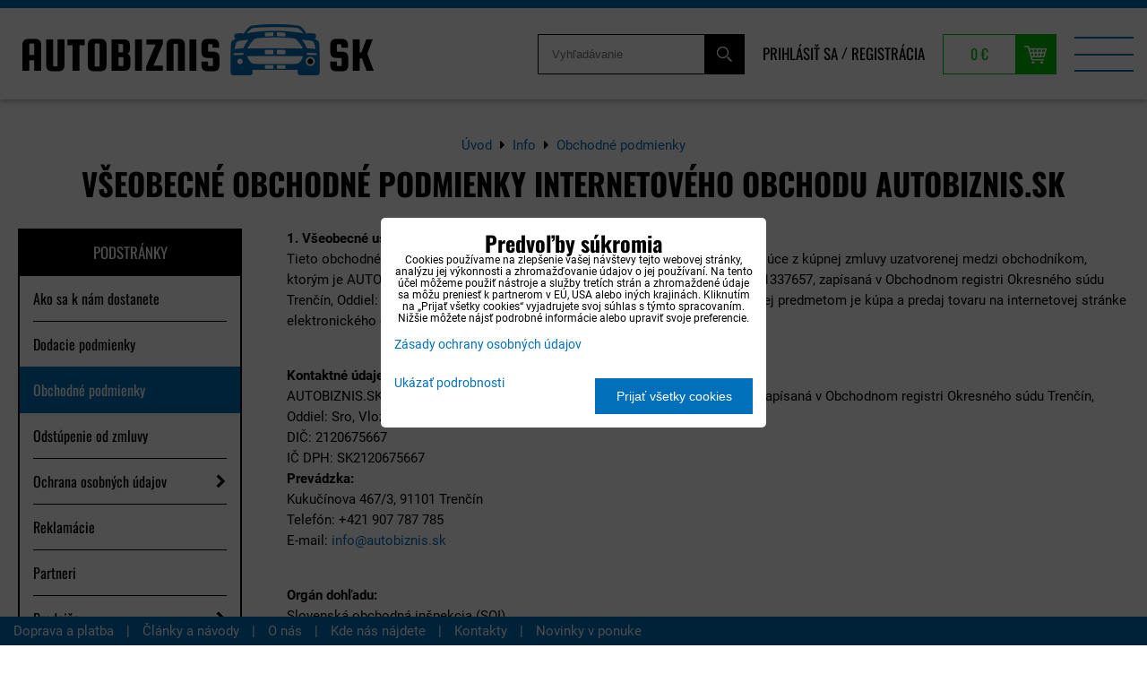

--- FILE ---
content_type: text/html; charset=UTF-8
request_url: https://www.autobiznis.sk/info/obchodne-podmienky
body_size: 29048
content:
<!DOCTYPE html>
<html lang="sk" class="no-js" data-lssid="cbb7200ce6dc">
    <head>
        <meta charset="utf-8">
                <title>Obchodné podmienky, záruky a informácie o obchode.</title>
                    <meta name="description" content="Obchodné podmienky, záruky a informácie o obchode www.autobiznis.sk, dodacie podmienky, dodanie diskov, stierače, rohože, žiarovky....">
                <meta http-equiv="X-UA-Compatible" content="IE=edge,chrome=1">
	<meta name="MobileOptimized" content="width">
        <meta name="viewport" content="width=device-width,minimum-scale=1.0">
		 
<script data-privacy-group="script">
var FloxSettings = {
'cartItems': {},'cartProducts': {},'cartType': "slider",'loginType': "slider",'regformType': "slider",'langVer': "" 
}; 
 
</script>
<script data-privacy-group="script">
FloxSettings.img_size = { 'min': "50x50",'small': "120x120",'medium': "440x440",'large': "800x800",'max': "1600x1600",'product_antn': "440x440",'product_detail': "800x800" };
</script>
    <template id="privacy_iframe_info">
    <div class="floxIframeBlockedInfo" data-func-text="Funkčné" data-analytic-text="Analytické" data-ad-text="Marketingové" data-nosnippet="1">
    <div class="floxIframeBlockedInfo__common">
        <div class="likeH3">Externý obsah je blokovaný Voľbami súkromia</div>
        <p>Prajete si načítať externý obsah?</p>
    </div>
    <div class="floxIframeBlockedInfo__youtube">
        <div class="likeH3">Videá Youtube sú blokované Voľbami súkromia</div>
        <p>Prajete si načítať Youtube video?</p>
    </div>
    <div class="floxIframeBlockedInfo__buttons">
        <button class="button floxIframeBlockedInfo__once">Povoliť tentokrát</button>
        <button class="button floxIframeBlockedInfo__always" >Povoliť a zapamätať - súhlas s druhom cookie: </button>
    </div>
    <a class="floxIframeBlockedLink__common" href=""><i class="fa fa-external-link"></i> Otvoriť obsah v novom okne</a>
    <a class="floxIframeBlockedLink__youtube" href=""><i class="fa fa-external-link"></i> Otvoriť video v novom okne</a>
</div>
</template>
<script type="text/javascript" data-privacy-group="script">
FloxSettings.options={},FloxSettings.options.MANDATORY=1,FloxSettings.options.FUNC=2,FloxSettings.options.ANALYTIC=4,FloxSettings.options.AD=8;
FloxSettings.options.fullConsent=15;FloxSettings.options.maxConsent=15;FloxSettings.options.consent=0,localStorage.getItem("floxConsent")&&(FloxSettings.options.consent=parseInt(localStorage.getItem("floxConsent")));FloxSettings.options.sync=1;FloxSettings.google_consent2_options={},FloxSettings.google_consent2_options.AD_DATA=1,FloxSettings.google_consent2_options.AD_PERSON=2;FloxSettings.google_consent2_options.consent = -2;const privacyIsYoutubeUrl=function(e){return e.includes("youtube.com/embed")||e.includes("youtube-nocookie.com/embed")},privacyIsGMapsUrl=function(e){return e.includes("google.com/maps/embed")||/maps\.google\.[a-z]{2,3}\/maps/i.test(e)},privacyGetPrivacyGroup=function(e){var t="";if(e.getAttribute("data-privacy-group")?t=e.getAttribute("data-privacy-group"):e.closest("*[data-privacy-group]")&&(t=e.closest("*[data-privacy-group]").getAttribute("data-privacy-group")),"IFRAME"===e.tagName){let r=e.src||"";privacyIsYoutubeUrl(r)&&(e.setAttribute("data-privacy-group","func"),t="func"),privacyIsGMapsUrl(r)&&(e.setAttribute("data-privacy-group","func"),t="func")}return"regular"===t&&(t="script"),t},privacyBlockScriptNode=function(e){e.type="javascript/blocked";let t=function(r){"javascript/blocked"===e.getAttribute("type")&&r.preventDefault(),e.removeEventListener("beforescriptexecute",t)};e.addEventListener("beforescriptexecute",t)},privacyHandleScriptTag=function(e){let t=privacyGetPrivacyGroup(e);if(t){if("script"===t)return;"mandatory"===t||"func"===t&&FloxSettings.options.consent&FloxSettings.options.FUNC||"analytic"===t&&FloxSettings.options.consent&FloxSettings.options.ANALYTIC||"ad"===t&&FloxSettings.options.consent&FloxSettings.options.AD||privacyBlockScriptNode(e)}else FloxSettings.options.allow_unclassified||privacyBlockScriptNode(e)},privacyShowPlaceholder=function(e){let t=privacyGetPrivacyGroup(e);var r=document.querySelector("#privacy_iframe_info").content.cloneNode(!0),i=r.querySelector(".floxIframeBlockedInfo__always");i.textContent=i.textContent+r.firstElementChild.getAttribute("data-"+t+"-text"),r.firstElementChild.setAttribute("data-"+t,"1"),r.firstElementChild.removeAttribute("data-func-text"),r.firstElementChild.removeAttribute("data-analytic-text"),r.firstElementChild.removeAttribute("data-ad-text");let o=e.parentNode.classList.contains("blockYoutube");if(e.style.height){let a=e.style.height,c=e.style.width;e.setAttribute("data-privacy-style-height",a),r.firstElementChild.style.setProperty("--iframe-h",a),r.firstElementChild.style.setProperty("--iframe-w",c),e.style.height="0"}else if(e.getAttribute("height")){let n=e.getAttribute("height").replace("px",""),l=e.getAttribute("width").replace("px","");e.setAttribute("data-privacy-height",n),n.includes("%")?r.firstElementChild.style.setProperty("--iframe-h",n):r.firstElementChild.style.setProperty("--iframe-h",n+"px"),l.includes("%")?r.firstElementChild.style.setProperty("--iframe-w",l):r.firstElementChild.style.setProperty("--iframe-w",l+"px"),e.setAttribute("height",0)}else if(o&&e.parentNode.style.maxHeight){let s=e.parentNode.style.maxHeight,p=e.parentNode.style.maxWidth;r.firstElementChild.style.setProperty("--iframe-h",s),r.firstElementChild.style.setProperty("--iframe-w",p)}let u=e.getAttribute("data-privacy-src")||"";privacyIsYoutubeUrl(u)?(r.querySelector(".floxIframeBlockedInfo__common").remove(),r.querySelector(".floxIframeBlockedLink__common").remove(),r.querySelector(".floxIframeBlockedLink__youtube").setAttribute("href",u.replace("/embed/","/watch?v="))):u?(r.querySelector(".floxIframeBlockedInfo__youtube").remove(),r.querySelector(".floxIframeBlockedLink__youtube").remove(),r.querySelector(".floxIframeBlockedLink__common").setAttribute("href",u)):(r.querySelector(".floxIframeBlockedInfo__once").remove(),r.querySelector(".floxIframeBlockedInfo__youtube").remove(),r.querySelector(".floxIframeBlockedLink__youtube").remove(),r.querySelector(".floxIframeBlockedLink__common").remove(),r.querySelector(".floxIframeBlockedInfo__always").classList.add("floxIframeBlockedInfo__always--reload")),e.parentNode.insertBefore(r,e.nextSibling),o&&e.parentNode.classList.add("blockYoutube--blocked")},privacyHidePlaceholderIframe=function(e){var t=e.nextElementSibling;if(t&&t.classList.contains("floxIframeBlockedInfo")){let r=e.parentNode.classList.contains("blockYoutube");r&&e.parentNode.classList.remove("blockYoutube--blocked"),e.getAttribute("data-privacy-style-height")?e.style.height=e.getAttribute("data-privacy-style-height"):e.getAttribute("data-privacy-height")?e.setAttribute("height",e.getAttribute("data-privacy-height")):e.classList.contains("invisible")&&e.classList.remove("invisible"),t.remove()}},privacyBlockIframeNode=function(e){var t=e.src||"";""===t&&e.getAttribute("data-src")&&(t=e.getAttribute("data-src")),e.setAttribute("data-privacy-src",t),e.removeAttribute("src"),!e.classList.contains("floxNoPrivacyPlaceholder")&&(!e.style.width||parseInt(e.style.width)>200)&&(!e.getAttribute("width")||parseInt(e.getAttribute("width"))>200)&&(!e.style.height||parseInt(e.style.height)>200)&&(!e.getAttribute("height")||parseInt(e.getAttribute("height"))>200)&&(!e.style.display||"none"!==e.style.display)&&(!e.style.visibility||"hidden"!==e.style.visibility)&&privacyShowPlaceholder(e)},privacyHandleIframeTag=function(e){let t=privacyGetPrivacyGroup(e);if(t){if("script"===t||"mandatory"===t)return;if("func"===t&&FloxSettings.options.consent&FloxSettings.options.FUNC)return;if("analytic"===t&&FloxSettings.options.consent&FloxSettings.options.ANALYTIC||"ad"===t&&FloxSettings.options.consent&FloxSettings.options.AD)return;privacyBlockIframeNode(e)}else{if(FloxSettings.options.allow_unclassified)return;privacyBlockIframeNode(e)}},privacyHandleYoutubeGalleryItem=function(e){if(!(FloxSettings.options.consent&FloxSettings.options.FUNC)){var t=e.closest(".gallery").getAttribute("data-preview-height"),r=e.getElementsByTagName("img")[0],i=r.getAttribute("src").replace(t+"/"+t,"800/800");r.classList.contains("flox-lazy-load")&&(i=r.getAttribute("data-src").replace(t+"/"+t,"800/800")),e.setAttribute("data-href",e.getAttribute("href")),e.setAttribute("href",i),e.classList.replace("ytb","ytbNoConsent")}},privacyBlockPrivacyElementNode=function(e){e.classList.contains("floxPrivacyPlaceholder")?(privacyShowPlaceholder(e),e.classList.add("invisible")):e.style.display="none"},privacyHandlePrivacyElementNodes=function(e){let t=privacyGetPrivacyGroup(e);if(t){if("script"===t||"mandatory"===t)return;if("func"===t&&FloxSettings.options.consent&FloxSettings.options.FUNC)return;if("analytic"===t&&FloxSettings.options.consent&FloxSettings.options.ANALYTIC||"ad"===t&&FloxSettings.options.consent&FloxSettings.options.AD)return;privacyBlockPrivacyElementNode(e)}else{if(FloxSettings.options.allow_unclassified)return;privacyBlockPrivacyElementNode(e)}};function privacyLoadScriptAgain(e){var t=document.getElementsByTagName("head")[0],r=document.createElement("script");r.src=e.getAttribute("src"),t.appendChild(r),e.parentElement.removeChild(e)}function privacyExecuteScriptAgain(e){var t=document.getElementsByTagName("head")[0],r=document.createElement("script");r.textContent=e.textContent,t.appendChild(r),e.parentElement.removeChild(e)}function privacyEnableScripts(){document.querySelectorAll('script[type="javascript/blocked"]').forEach(e=>{let t=privacyGetPrivacyGroup(e);(FloxSettings.options.consent&FloxSettings.options.ANALYTIC&&t.includes("analytic")||FloxSettings.options.consent&FloxSettings.options.AD&&t.includes("ad")||FloxSettings.options.consent&FloxSettings.options.FUNC&&t.includes("func"))&&(e.getAttribute("src")?privacyLoadScriptAgain(e):privacyExecuteScriptAgain(e))})}function privacyEnableIframes(){document.querySelectorAll("iframe[data-privacy-src]").forEach(e=>{let t=privacyGetPrivacyGroup(e);if(!(FloxSettings.options.consent&FloxSettings.options.ANALYTIC&&t.includes("analytic")||FloxSettings.options.consent&FloxSettings.options.AD&&t.includes("ad")||FloxSettings.options.consent&FloxSettings.options.FUNC&&t.includes("func")))return;privacyHidePlaceholderIframe(e);let r=e.getAttribute("data-privacy-src");e.setAttribute("src",r),e.removeAttribute("data-privacy-src")})}function privacyEnableYoutubeGalleryItems(){FloxSettings.options.consent&FloxSettings.options.FUNC&&(document.querySelectorAll(".ytbNoConsent").forEach(e=>{e.setAttribute("href",e.getAttribute("data-href")),e.classList.replace("ytbNoConsent","ytb")}),"function"==typeof initGalleryPlugin&&initGalleryPlugin())}function privacyEnableBlockedContent(e,t){document.querySelectorAll(".floxCaptchaCont").length&&(e&FloxSettings.options.FUNC)!=(t&FloxSettings.options.FUNC)?window.location.reload():(privacyEnableScripts(),privacyEnableIframes(),privacyEnableYoutubeGalleryItems(),"function"==typeof FloxSettings.privacyEnableScriptsCustom&&FloxSettings.privacyEnableScriptsCustom())}
function privacyUpdateConsent(){ if(FloxSettings.sklik&&FloxSettings.sklik.active){var e={rtgId:FloxSettings.sklik.seznam_retargeting_id,consent:FloxSettings.options.consent&&FloxSettings.options.consent&FloxSettings.options.ANALYTIC?1:0};"category"===FloxSettings.sklik.pageType?(e.category=FloxSettings.sklik.category,e.pageType=FloxSettings.sklik.pageType):"offerdetail"===FloxSettings.sklik.pagetype&&(e.itemId=FloxSettings.sklik.itemId,e.pageType=FloxSettings.sklik.pageType),window.rc&&window.rc.retargetingHit&&window.rc.retargetingHit(e)}"function"==typeof loadCartFromLS&&"function"==typeof saveCartToLS&&(loadCartFromLS(),saveCartToLS());}
const observer=new MutationObserver(e=>{e.forEach(({addedNodes:e})=>{e.forEach(e=>{if(FloxSettings.options.consent!==FloxSettings.options.maxConsent){if(1===e.nodeType&&"SCRIPT"===e.tagName)return privacyHandleScriptTag(e);if(1===e.nodeType&&"IFRAME"===e.tagName)return privacyHandleIframeTag(e);if(1===e.nodeType&&"A"===e.tagName&&e.classList.contains("ytb"))return privacyHandleYoutubeGalleryItem(e);if(1===e.nodeType&&"SCRIPT"!==e.tagName&&"IFRAME"!==e.tagName&&e.classList.contains("floxPrivacyElement"))return privacyHandlePrivacyElementNodes(e)}1===e.nodeType&&(e.classList.contains("mainPrivacyModal")||e.classList.contains("mainPrivacyBar"))&&(FloxSettings.options.consent>0&&!FloxSettings.options.forceShow&&-1!==FloxSettings.google_consent2_options.consent?e.style.display="none":FloxSettings.options.consent>0&&-1===FloxSettings.google_consent2_options.consent?e.classList.add("hideBWConsentOptions"):-1!==FloxSettings.google_consent2_options.consent&&e.classList.add("hideGC2ConsentOptions"))})})});observer.observe(document.documentElement,{childList:!0,subtree:!0}),document.addEventListener("DOMContentLoaded",function(){observer.disconnect()});const createElementBackup=document.createElement;document.createElement=function(...e){if("script"!==e[0].toLowerCase())return createElementBackup.bind(document)(...e);let n=createElementBackup.bind(document)(...e);return n.setAttribute("data-privacy-group","script"),n};
</script>

<meta name="referrer" content="no-referrer-when-downgrade">


<link rel="canonical" href="https://www.autobiznis.sk/info/obchodne-podmienky">
    

<meta property="og:title" content="Obchodné podmienky, záruky a informácie o obchode.">

<meta property="og:url" content="https://www.autobiznis.sk/info/obchodne-podmienky">
<meta property="og:description" content="Obchodné podmienky, záruky a informácie o obchode www.autobiznis.sk, dodacie podmienky, dodanie diskov, stierače, rohože, žiarovky....">

<meta name="twitter:card" content="summary_large_image">
<meta name="twitter:title" content="Obchodné podmienky, záruky a informácie o obchode.">
<meta name="twitter:description" content="Obchodné podmienky, záruky a informácie o obchode www.autobiznis.sk, dodacie podmienky, dodanie diskov, stierače, rohože, žiarovky....">

    <meta property="og:locale" content="sk_SK">

    <meta property="og:type" content="website">
                <script data-privacy-group="script" type="application/ld+json">
{
    "@context": "https://schema.org",
    "@type": "WebPage",
    "name": "Obchodné podmienky, záruky a informácie o obchode.",
    "description": "Obchodné podmienky, záruky a informácie o obchode www.autobiznis.sk, dodacie podmienky, dodanie diskov, stierače, rohože, žiarovky...."}
</script>
<link rel="alternate" type="application/rss+xml" title="RSS feed pre www.autobiznis.sk" href="/e/rss/news">

<link rel="dns-prefetch" href="https://www.biznisweb.sk">
<link rel="preconnect" href="https://www.biznisweb.sk/" crossorigin>
<style type="text/css">
        

@font-face {
  font-family: 'Oswald';
  font-style: normal;
  font-display: swap;
  font-weight: 400;
  src: local(''),
       url('https://www.biznisweb.sk/templates/bw-fonts/oswald-v49-latin-ext_latin-regular.woff2') format('woff2'),
       url('https://www.biznisweb.sk/templates/bw-fonts/oswald-v49-latin-ext_latin-regular.woff') format('woff');
}


@font-face {
  font-family: 'Oswald';
  font-style: normal;
  font-display: swap;
  font-weight: 700;
  src: local(''),
       url('https://www.biznisweb.sk/templates/bw-fonts/oswald-v49-latin-ext_latin-700.woff2') format('woff2'),
       url('https://www.biznisweb.sk/templates/bw-fonts/oswald-v49-latin-ext_latin-700.woff') format('woff');
}

@font-face {
  font-family: 'Roboto';
  font-style: normal;
  font-display: swap;
  font-weight: 400;
  src: local(''),
       url('https://www.biznisweb.sk/templates/bw-fonts/roboto-v30-latin-ext_latin-regular.woff2') format('woff2'),
       url('https://www.biznisweb.sk/templates/bw-fonts/roboto-v30-latin-ext_latin-regular.woff') format('woff');
}


@font-face {
  font-family: 'Roboto';
  font-style: normal;
  font-display: swap;
  font-weight: 700;
  src: local(''),
       url('https://www.biznisweb.sk/templates/bw-fonts/roboto-v30-latin-ext_latin-700.woff2') format('woff2'),
       url('https://www.biznisweb.sk/templates/bw-fonts/roboto-v30-latin-ext_latin-700.woff') format('woff');
}
</style>

<link rel="preload" href="/erp-templates/skins/flat/universal/fonts/fontawesome-webfont.woff2" as="font" type="font/woff2" crossorigin>
<link href="/erp-templates/260119150502/universal.css" rel="stylesheet" type="text/css" media="all">  




<script data-privacy-group="mandatory">
    FloxSettings.trackerData = {
                    'cartIds': []
            };
    </script> 
    <link rel="shortcut icon" href="/files/info/android-chrome-192x192.png">
    <link rel="icon" href="/files/info/android-chrome-192x192.png?refresh" type="image/x-icon">

		<link rel="stylesheet" href="/templates/style.css?v7">
</head>
<body class=" stranka">
    <noscript class="noprint">
        <div id="noscript">
            Javascript není prohlížečem podporován nebo je vypnutý. Pro zobrazení stránky tak, jak byla zamýšlena, použijte prohlížeč s podporou JavaScript.
            <br>Pomoc: <a href="https://www.enable-javascript.com/" target="_blank">Enable-Javascript.com</a>.
        </div>
    </noscript>
        <!-- Facebook Pixel Code -->
<script type="text/javascript" data-privacy-group="ad">
!function(f,b,e,v,n,t,s){
    if(f.fbq)return;n=f.fbq=function(){
        n.callMethod? n.callMethod.apply(n,arguments):n.queue.push(arguments)
    };
    if(!f._fbq)f._fbq=n;
    n.push=n;n.loaded=!0;n.version='2.0';n.queue=[];t=b.createElement(e);t.async=!0;
    t.src=v;s=b.getElementsByTagName(e)[0];s.parentNode.insertBefore(t,s)
}
(window,document,'script','//connect.facebook.net/en_US/fbevents.js');

    var time = Date.now(),
        eventTime = Math.floor(time / 1000),
        eventId = "PW" + time;   

    fbq('init', '874900542606600');        
    //console.log('special FB init')
    fbq('track', 'PageView', { }, { 'eventID': eventId });
    FloxSettings.fb_conv = [];
 
    
    function getCookie(name) {
      var value = '; '+document.cookie;
      var parts = value.split('; '+name+'=');
      if (parts.length === 2) return parts.pop().split(';').shift();
      else return null;
    }    
    
    FloxSettings.fb_conv.push({ 
        "event_name": "PageView",
        "event_time": eventTime,
        "event_id": eventId, 
        "event_source_url": window.location.href,
        "action_source": "website",
        "user_data": {
            "fbp": getCookie('_fbp')
        }
    });
    
        
 FloxSettings.currency = 'EUR';FloxSettings.fbremarket = { 'init': true, 'apikey': '874900542606600' };        
</script>
<!-- End Facebook Pixel Code -->

    <div class="oCont remodal-bg">
                <header class="header_top noprint">
            
            <div class="headerwrap">
	<div class="headercont flx">
		<div class="logo">
			<a id="imglogo" href="/"><img src="/files/design/logo.png" alt="Logo"></a>
		</div>
		<div class="headeritems flx nowr">
			<div class="topsearch dtab">
				<form action="/e/search" method="get">
		<div>
			<label> 
				<span>Vyhľadávanie</span>
				<input id="small-search" 
					   placeholder="Vyhľadávanie" name="word" type="text" value=""></label>
				<button type="submit"><span class="invisible">Hľadať</span><i class="fa fa-search"></i></button>
		</div>
	</form>
			</div>
			<div class="topacc dtab">
				<ul>
    		<li><a class="sliderLoginActivator" href="/e/login">Prihlásiť sa</a> <span class="sepp">/</span></li>
                <li><a class="sliderRegisterActivator" href="/e/account/register">Registrácia</a></li>
    </ul>

			</div>
			<div class="topcart">
							<a class=" sliderCartActivator" href="/e/cart/index">
			<span class="smallCartPrice">0 €</span>
		</a> 
	
			</div>
			<div class="menutrigger hdesk"><img src="/templates/img/menu.png" alt="Menu"></div>
		</div>
	</div>
	<div class="menuwrap flx">
		<div class="logo2">
			<a id="imglogo2" href="/"><img src="/files/design/logo2.png" alt="Logo"></a>
		</div>
		<div class="topsearch htab">
			<form action="/e/search" method="get">
		<div>
			<label> 
				<span>Vyhľadávanie</span>
				<input id="menu-search" 
					   placeholder="Vyhľadávanie" name="word" type="text" value=""></label>
				<button type="submit"><span class="invisible">Hľadať</span><i class="fa fa-search"></i></button>
		</div>
	</form>
		</div>
		<div class="topacc htab">
			<ul>
    		<li><a class="sliderLoginActivator" href="/e/login">Prihlásiť sa</a> <span class="sepp">/</span></li>
                <li><a class="sliderRegisterActivator" href="/e/account/register">Registrácia</a></li>
    </ul>

		</div>
		<nav class="topmenu">
			 
                
        
            <ul class="dropdown mainmenu">
                    <li class="menuItem">
                <a class="menuLink" 
                   title="I-shop tuning dielov za najlepšie ceny!" href="/doplnky"
                   >
                        Autodoplnky
												                </a>
                            </li>
                    <li class="menuItem">
                <a class="menuLink" 
                   title="Kompletný sortiment nosičov na auto|Autobiznis.sk" href="/nosice-na-auto"
                   >
                        Nosiče na auto
												                </a>
                            </li>
                    <li class="menuItem">
                <a class="menuLink" 
                   title="Hliníkové disky, originálne disky a plechové disky." href="/disky"
                   >
                        Hliníkové disky
												                </a>
                            </li>
                    <li class="menuItem">
                <a class="menuLink" 
                   title="Náhradné diely a doplnky na osobné autá" href="/autotechna"
                   >
                        Autodiely
												                </a>
                            </li>
                    <li class="menuItem">
                <a class="menuLink" 
                   title="Motorové oleje a filtre rýchle dodanie, super ceny!" href="/motorovy-olej"
                   >
                        Oleje
												                </a>
                            </li>
                    <li class="menuItem">
                <a class="menuLink" href="/foliatec"
                   >
                        Foliatec
												                </a>
                            </li>
                    <li class="menuItem">
                <a class="menuLink" href="/predajna"
                   >
                        Predajňa
												                </a>
                            </li>
                    <li class="menuItem">
                <a class="menuLink select" 
                   title="Informácie o internetovom obchode." href="/info"
                   >
                        Info
												                </a>
                            </li>
                    <li class="menuItem">
                <a class="menuLink" href="/zimne-doplnky"
                   >
                        Zimné doplnky
												                </a>
                            </li>
                    <li class="menuItem">
                <a class="menuLink" 
                   title="Výpredaj autodoplnkov a autopríslušenstva. Akcie na autodiely." href="/vypredaj"
                   >
                        % Výpredaj
												                </a>
                            </li>
                </ul>
    
						<a class="menucart invisible  sliderCartActivator" href="/e/cart/index">
			<span class="smallCartItems">0</span>
		</a>
	
		</nav>
		<div class="closemenu hdesk">
			<img src="/templates/img/menuclose.png" alt="">
		</div>
	</div>
</div>

        </header>
                            <div id="main" class="basic">
                <div class="iCont clear">
                    <div id="content" class="mainColumn">
    	<div class="box bcbs"><ul class="breadcrumbs" itemscope itemtype="https://schema.org/BreadcrumbList">
    <li>
        <a href="/">
            <span>Úvod</span>
        </a>         
    </li>
        
        <li itemprop="itemListElement" itemscope itemtype="https://schema.org/ListItem">
            <i class="fa fa-caret-right"></i>
            <a href="/info" itemprop="item">
                <span itemprop="name">Info</span>
            </a>
            <meta itemprop="position" content="1">            
        </li>
        
        <li itemprop="itemListElement" itemscope itemtype="https://schema.org/ListItem">
            <i class="fa fa-caret-right"></i>
            <a href="/info/obchodne-podmienky" itemprop="item">
                <span itemprop="name">Obchodné podmienky</span>
            </a>
            <meta itemprop="position" content="2">            
        </li>
    </ul></div>			<h1>Všeobecné obchodné podmienky internetového obchodu Autobiznis.sk</h1>
		<aside class="plistleft noprint">
		<div class="sidemenuactivator">Podstránky <i class="fa fa-plus" aria-hidden="true"></i></div>
		<nav class="sidemenu">
			 
        	    
	    
            <ul class="customMenu">
                    <li class="cMenuItem">
                <a class="cMenuLink" 
                   title="Ako sa k nám dostanete - presná adresa nášho e-shopu." href="/info/ako-sa-k-nam-dostanete"
                   >
                        Ako sa k nám dostanete
												                </a>
                            </li>
                    <li class="cMenuItem">
                <a class="cMenuLink" 
                   title="Dodacie podmienky a informácie o cenách dopravného" href="/info/dodacie-podmienky"
                   >
                        Dodacie podmienky
												                </a>
                            </li>
                    <li class="cMenuItem">
                <a class="cMenuLink select" 
                   title="Obchodné podmienky, záruky a informácie o obchode." href="/info/obchodne-podmienky"
                   >
                        Obchodné podmienky
												                </a>
                            </li>
                    <li class="cMenuItem">
                <a class="cMenuLink" href="/info/odstupenie-od-zmluvy"
                   >
                        Odstúpenie od zmluvy
												                </a>
                            </li>
                    <li class="cMenuItem ancestor">
                <a class="cMenuLink needsclick" href="/info/ochrana-osobnych-udajov"
                   >
                        Ochrana osobných údajov
												<span class="cTrig"><i class="fa fa-chevron-right"></i></span>                </a>
                                                             
        	    
	    
            <ul class="cSubmenu level1">
                    <li class="cMenuItem">
                <a class="cMenuLink" href="/info/ochrana-osobnych-udajov/suhlas-so-spracovanim-osobnych-udajov"
                   >
                        Súhlas so spracovaním osobných údajov
												                </a>
                            </li>
                </ul>
                    
                                                </li>
                    <li class="cMenuItem">
                <a class="cMenuLink" 
                   title="Reklamácie a výmena tovaru." href="/info/reklamacie"
                   >
                        Reklamácie
												                </a>
                            </li>
                    <li class="cMenuItem">
                <a class="cMenuLink" 
                   title="Partneri a montáže." href="/info/partneri"
                   >
                        Partneri
												                </a>
                            </li>
                    <li class="cMenuItem ancestor">
                <a class="cMenuLink needsclick" href="/info/predajna-trencin"
                   >
                        Predajňa
												<span class="cTrig"><i class="fa fa-chevron-right"></i></span>                </a>
                                                             
        	    
	    
            <ul class="cSubmenu level1">
                    <li class="cMenuItem">
                <a class="cMenuLink" href="/info/predajna-trencin/autobaterie"
                   >
                        Autobatérie
												                </a>
                            </li>
                    <li class="cMenuItem ancestor">
                <a class="cMenuLink needsclick" href="/info/predajna-trencin/sluzby"
                   >
                        Služby
												<span class="cTrig"><i class="fa fa-chevron-right"></i></span>                </a>
                                                             
        	    
	    
            <ul class="cSubmenu level2">
                    <li class="cMenuItem">
                <a class="cMenuLink" href="/info/predajna-trencin/sluzby/nabijanie-autobaterii"
                   >
                        Nabíjanie autobatérií
												                </a>
                            </li>
                    <li class="cMenuItem">
                <a class="cMenuLink" href="/info/predajna-trencin/sluzby/pozicovna-nosica-bicyklov"
                   >
                        Požičovňa nosiča bicyklov
												                </a>
                            </li>
                    <li class="cMenuItem">
                <a class="cMenuLink" href="/info/predajna-trencin/sluzby/pozicovna-autoboxov"
                   >
                        Požičovňa autoboxov
												                </a>
                            </li>
                    <li class="cMenuItem">
                <a class="cMenuLink" href="/info/predajna-trencin/sluzby/cistenie-klimatizacie-ozonom"
                   >
                        Čistenie klimatizácie ozónom
												                </a>
                            </li>
                    <li class="cMenuItem">
                <a class="cMenuLink" href="/info/predajna-trencin/sluzby/vymena-a-test-autobaterie"
                   >
                        Výmena a test autobatérie
												                </a>
                            </li>
                </ul>
                    
                                                </li>
                </ul>
                    
                                                </li>
                    <li class="cMenuItem">
                <a class="cMenuLink" 
                   title="Rady a tipy ako vybrať a používať vybrané produkty" href="/info/rady-a-tipy1"
                   >
                        Rady a tipy
												                </a>
                            </li>
                    <li class="cMenuItem ancestor">
                <a class="cMenuLink needsclick" href="/info/vyrobcovia"
                   >
                        Výrobcovia
												<span class="cTrig"><i class="fa fa-chevron-right"></i></span>                </a>
                                                             
        	    
	    
            <ul class="cSubmenu level1">
                    <li class="cMenuItem">
                <a class="cMenuLink" href="/info/vyrobcovia/x-shades"
                   >
                        X-Shades
												                </a>
                            </li>
                    <li class="cMenuItem">
                <a class="cMenuLink" href="/info/vyrobcovia/autoglym"
                   >
                        Autoglym
												                </a>
                            </li>
                </ul>
                    
                                                </li>
                    <li class="cMenuItem">
                <a class="cMenuLink" href="/info/novinky-v-ponuke"
                   >
                        Novinky v ponuke
												                </a>
                            </li>
                </ul>
    
		</nav>
	</aside>
<div class="cwrp">
	                            <div id="box-id-content" class="pagebox">
                                                            <div  id="block-892" class="blockText box blockTextRight">
                                <div class="userHTMLContent">
        
    <p><strong>1. Všeobecné ustanovenia</strong><br />Tieto obchodné podmienky upravujú práva a povinnosti zmluvných strán vyplývajúce z kúpnej zmluvy uzatvorenej medzi obchodníkom, ktorým je AUTOBIZNIS.SK s.r.o., so sídlom Opatovská 32 , 91101 Trenčín, IČO: 51337657, zapísaná v Obchodnom registri Okresného súdu Trenčín, Oddiel: Sro, Vložka č. 35955/R (ďalej len "obchodník") a kupujúcim, ktorej predmetom je kúpa a predaj tovaru na internetovej stránke elektronického obchodu obchodníka.</p>
<p><br /><strong>Kontaktné údaje obchodníka:</strong><br />AUTOBIZNIS.SK s.r.o., so sídlom Opatovská 32 , 91101 Trenčín, IČO: 51337657, zapísaná v Obchodnom registri Okresného súdu Trenčín, Oddiel: Sro, Vložka č. 35955/R<br />DIČ: 2120675667<br />IČ DPH: SK2120675667<br /><strong>Prevádzka:</strong><br />Kukučínova 467/3, 91101 Trenčín<br />Telefón: +421 907 787 785<br />E-mail: <a href="mailto:info@autobiznis.sk">info@autobiznis.sk</a></p>
<p><br /><strong>Orgán dohľadu:</strong><br />Slovenská obchodná inšpekcia (SOI)<br />Inšpektorát SOI pre Trenčiansky kraj<br />Hurbanova 59, 911 01 Trenčín<br />odbor výkonu dozoru<br />tel. č. 032/640 01 09, fax č. 032/640 01 08 , e-mail: tn@soi.sk<br /><a href="http://www.soi.sk">http://www.soi.sk</a></p>
<p><a href="http://www.soi.sk/sk/Podavanie-podnetov-staznosti-navrhov-a-ziadosti.soi">http://www.soi.sk/sk/Podavanie-podnetov-staznosti-navrhov-a-ziadosti.soi</a></p>
<p><br />1.1.      Tieto obchodné podmienky v znení platnom v deň uzatvorenia kúpnej zmluvy sú neoddeliteľnou súčasťou kúpnej zmluvy. V prípade, že obchodník a kupujúci uzatvoria písomnú kúpnu zmluvu, v ktorej si dohodnú podmienky odchylne od týchto obchodných podmienok, budú ustanovenia kúpnej zmluvy uprednostnené pred týmito obchodnými podmienkami. Takto dohodnuté podmienky nesmú byť v rozpore s inými právnymi úpravami (skrátenie lehoty na vrátenie tovaru, doby zodpovednosti za vady a pod.). Všetky zmluvné vzťahy sú uzavreté v súlade s právnym poriadkom Slovenskej republiky.<br />1.2.      Doplnkovou zmluvou sa na účely týchto obchodných podmienok rozumie akákoľvek zmluva o dodaní alebo poskytnutí ďalšieho produktu, ktorý súvisí s predmetom zmluvy uzavretej na diaľku bez ohľadu na to, či produkt dodá alebo poskytne obchodník alebo iná osoba na základe dohody s obchodníkom.<br />1.3.      Zobrazená kúpna cena za tovar na akejkoľvek internetovej stránke elektronického obchodu, ktorú prevádzkuje obchodník zahŕňa aj daň z pridanej hodnoty vo výške stanovenej platným právnym predpisom Slovenskej republiky a nezahŕňa cenu za prepravu tovaru alebo iné voliteľné služby. Všetky akcie platia do vypredania zásob, pokiaľ pri konkrétnom tovare nie je uvedené inak.<br />1.4.      Obchodník si vyhradzuje právo kedykoľvek upraviť cenu tovaru uvedenú na akejkoľvek internetovej stránke elektronického obchodu, ktorú prevádzkuje obchodník. Zmena ceny tovaru sa nevzťahuje na kúpne zmluvy uzatvorené pred zmenou ceny, bez ohľadu na to, že ešte nedošlo k dodaniu tovaru.<br />1.5.      V prípade, že obchodník nedodrží svoje povinnosti uvedené v platných právnych predpisoch Slovenskej republiky alebo Európskej únie alebo v týchto obchodných podmienkach, môže si kupujúci uplatniť svoje právo voči obchodníkovi prostredníctvom príslušného súdu.</p>
<p><strong>2. Spôsob uzatvárania kúpnej zmluvy</strong><br />2.1.      Návrh na uzavretie kúpnej zmluvy zasiela kupujúci obchodníkovi vo forme vyplneného a odoslaného formulára na internetovej stránke obchodníka, ktorým zaslal návrh na uzavretie kúpnej zmluvy, predmetom ktorej je odplatný prevod vlastníckeho práva k tovaru označeného kupujúcim za kúpnu cenu a za podmienok, uvedených v tejto objednávke (ďalej len „objednávka").<br />2.2.      Následne po odoslaní objednávky obdrží kupujúci na svoju e-mailovú adresu automaticky vykonávané oznámenie o prijatí objednávky do elektronického systému obchodníka (ďalej len „potvrdenie doručenia objednávky"). Na e-mailovú adresu kupujúceho môžu byť v prípade potreby zasielané všetky ďalšie informácie ohľadom jeho objednávky.<br />2.3.      Potvrdenie doručenia obsahuje údaje o tom, že obchodníkovi bola doručená objednávka, nie je však akceptovaním návrhu na uzavretie kúpnej zmluvy.<br />2.4.      Obchodník následne zašle na e-mailovú adresu kupujúceho informáciu o tom, či bola objednávka kupujúceho akceptovaná (ďalej len „akceptácia objednávky"). Akceptácia objednávky obsahuje informáciu o názve a špecifikácii tovaru, ktorého predaj je predmetom kúpnej zmluvy, ďalej údaje o cene tovaru a/alebo iných služieb, údaj o predpokladanej dodacej lehote tovaru, názov a údaje o mieste, kde má byť tovar dodaný a údaje o prípadnej cene, podmienkach, spôsobe a termíne prepravy tovaru do dohodnutého miesta doručenia tovaru pre kupujúceho, údaje o obchodníkovi (obchodné meno, sídlo, IČO, číslo zápisu v obchodnom registri a pod.), prípadne aj iné potrebné údaje.<br />2.5.      Kúpna zmluva je uzavretá doručením akceptácie objednávky v elektronickej alebo písomnej podobe kupujúcemu.<br />2.6.      Obchodník jasným, jednoznačným, zrozumiteľným a nezameniteľným spôsobom informoval pred odoslaním objednávky kupujúceho o predzmluvných informáciách, týkajúcich sa, platobných, obchodných, prepravných a iných podmienok tak, že:<br />1. a) o hlavných vlastnostiach produktu v rozsahu primeranom použitému prostriedku komunikácie a produktu informoval na príslušnej katalógovej stránke elektronického obchodu obchodníka,<br />2. b) o obchodnom mene a sídle obchodníka alebo osoby, v mene ktorej obchodník podniká informoval na príslušnej podstránke elektronického obchodu obchodníka a v čl. 1 týchto obchodných podmienok, ktoré sú umiestnené na príslušnej podstránke elektronického obchodu obchodníka,<br />3. c) o telefónnom čísle obchodníka, o adrese elektronickej pošty obchodníka a o ďalších prostriedkoch on-line komunikácie kupujúceho s obchodníkom informoval na príslušnej podstránke elektronického obchodu obchodníka a v čl. 1 týchto obchodných podmienok, ktoré sú umiestnené na príslušnej podstránke elektronického obchodu obchodníka,<br />4. d) o adrese obchodníka, alebo osoby, ktorá v mene obchodníka koná, na ktorej môže kupujúci uplatniť práva zo zodpovednosti za vady tovaru alebo služby, odstúpenie od zmluvy, podať žiadosť o nápravu alebo iný podnet informoval v čl. 1 týchto obchodných podmienok, ktoré sú umiestnené na príslušnej podstránke elektronického obchodu obchodníka,<br />5. e) o celkovej cene tovaru alebo služby vrátane dane z pridanej hodnoty a všetkých ostatných daní alebo ak vzhľadom na povahu tovaru alebo služby nemožno cenu primerane určiť vopred, spôsob, akým sa vypočíta, ako aj o nákladoch na dopravu, dodanie, poštovné a iných nákladoch a poplatkoch, alebo, ak tieto náklady a poplatky nemožno určiť vopred o skutočnosti, že kupujúci ich bude povinný uhradiť informoval na príslušnej katalógovej stránke elektronického obchodu obchodníka,<br />6. f) o platobných podmienkach, dodacích podmienkach, o lehote, do ktorej sa obchodník zaväzuje dodať tovar alebo poskytnúť službu informoval v príslušných článkoch týchto obchodných podmienok, ktoré sú umiestnené na príslušnej podstránke elektronického obchodu obchodníka,<br />7. g) o existencii a dĺžke trvania zákonnej zodpovednosti obchodníka za vady tovaru, digitálneho obsahu a digitálnej služby a dostupnosti spotrebiteľskej záruky, ak ju obchodník alebo výrobca poskytuje a o postupoch uplatňovania a vybavovania zodpovednosti za vady, sťažností a podnetov kupujúceho informoval v príslušných článkoch týchto obchodných podmienok, ktoré sú umiestnené na príslušnej podstránke elektronického obchodu obchodníka,<br />8. h) o existencii a dĺžke trvania zodpovednosti za vady služby a postupe pri uplatnení práv zo zodpovednosti za vady služby informoval v príslušných článkoch týchto obchodných podmienok, ktoré sú umiestnené na príslušnej podstránke elektronického obchodu obchodníka,<br />9. i) o podmienkach popredajného servisu v príslušných článkoch týchto obchodných podmienok, ktoré sú umiestnené na príslušnej podstránke elektronického obchodu obchodníka,<br />10. j) o kompatibilite a interoperabilite vecí s digitálnymi prvkami, digitálneho obsahu a digitálnej služby o ktorých obchodník vie alebo je rozumné očakávať, že o nich vie, kupujúceho informoval pri jednotlivých produktoch na príslušnej katalógovej stránke elektronického obchodu obchodníka,<br />11. k) o práve spotrebiteľa podať obchodníkovi žiadosť o nápravu s uvedením osobitného odkazu na webové sídlo, na ktorom sú zverejnené informácie o príslušnom subjekte alternatívneho riešenia sporov informoval v čl. 11 týchto obchodných podmienok, ktoré sú umiestnené na príslušnej podstránke elektronického obchodu obchodníka,<br />12. l) o práve kupujúceho odstúpiť od kúpnej zmluvy, o podmienkach, lehote a postupe pri uplatňovaní práva na odstúpenie od zmluvy informoval v čl. 10 týchto obchodných podmienok, ktoré sú umiestnené na príslušnej podstránke elektronického obchodu obchodníka,<br />13. m) o poskytnutí formuláru na odstúpenie od kúpnej zmluvy informoval v čl. 10 a v prílohe týchto obchodných podmienok, ktoré sú umiestnené na príslušnej podstránke elektronického obchodu obchodníka; obchodník zároveň poskytol samotný formulár na odstúpenie od kúpnej zmluvy v prílohe týchto obchodných podmienok, ktoré sú umiestnené na príslušnej podstránke elektronického obchodu obchodníka<br />14. n) o informácii, že ak kupujúci odstúpi od kúpnej zmluvy, bude znášať náklady spojené s vrátením tovaru obchodníkovi podľa § 21 ods. 3 Zákona 108/2024 Z.z. o ochrane spotrebiteľa a o zmene a doplnení niektorých zákonov (ďalej len "Zákon") a ak odstúpi od kúpnej zmluvy aj náklady na vrátenie tovaru, ktorý vzhľadom na jeho povahu nie je možné vrátiť prostredníctvom pošty informoval v čl. 10 týchto obchodných podmienok, ktoré sú umiestnené na príslušnej podstránke elektronického obchodu obchodníka,<br />15. o) o povinnosti kupujúceho uhradiť obchodníkovi cenu za skutočne poskytnuté plnenie podľa § 21 ods. 5 Zákona, ak kupujúci odstúpi od zmluvy o službách po tom, čo udelil obchodníkovi výslovný súhlas podľa § 17 ods. 10 písm. c). Zákona informoval v čl. 10 týchto obchodných podmienok, ktoré sú umiestnené na príslušnej podstránke elektronického obchodu obchodníka,<br />16. p) o okolnostiach, za ktorých kupujúci stráca právo na odstúpenie od zmluvy informoval v čl. 10 týchto obchodných podmienok, ktoré sú umiestnené na príslušnej podstránke elektronického obchodu obchodníka,<br />17. q) o existencii príslušných kódexov správania, ktoré sa obchodník zaviazal dodržiavať, a o spôsobe, akým sa môže kupujúci s nimi oboznámiť alebo získať ich znenie informoval na príslušnej katalógovej stránke elektronického obchodu obchodníka,<br />18. r) o dĺžke trvania zmluvy, ak ide o zmluvu uzavretú na dobu určitú; ak ide o zmluvu uzavretú na dobu neurčitú alebo ak ide o zmluvu, pri ktorej sa automaticky predlžuje jej platnosť, aj informáciu o podmienkach vypovedania zmluvy informoval na príslušnej katalógovej stránke elektronického obchodu obchodníka a v týchto obchodných podmienkach, ktoré sú umiestnené na príslušnej podstránke elektronického obchodu obchodníka,<br />19. s) o minimálnej dĺžke trvania záväzkov kupujúceho vyplývajúcich z kúpnej zmluvy, ak z kúpnej zmluvy vyplýva pre kupujúceho takýto záväzok informoval na príslušnej katalógovej stránke elektronického obchodu obchodníka a v týchto obchodných podmienkach, ktoré sú umiestnené na príslušnej podstránke elektronického obchodu obchodníka,<br />20. t) o povinnosti kupujúceho zaplatiť preddavok alebo poskytnúť inú finančnú zábezpeku na žiadosť obchodníka a o podmienkach, ktoré sa na jeho poskytnutie vzťahujú, ak z kúpnej zmluvy vyplýva pre kupujúceho takýto záväzok informoval na príslušnej katalógovej stránke elektronického obchodu obchodníka a v týchto obchodných podmienkach, ktoré sú umiestnené na príslušnej podstránke elektronického obchodu obchodníka,<br />21. u) o funkčnosti veci s digitálnymi prvkami, digitálneho obsahu a digitálnej služby, vrátane dostupných technických ochranných opatrení informoval na príslušnej katalógovej stránke elektronického obchodu obchodníka a v týchto obchodných podmienkach, ktoré sú umiestnené na príslušnej podstránke elektronického obchodu obchodníka,<br />22. v) o možnosti a podmienkach riešenia sporu mimosúdnou cestou prostredníctvom systému alternatívneho riešenia sporov, ak sa obchodník zaviazal tento systém využívať informoval na príslušnej katalógovej stránke elektronického obchodu obchodníka a v týchto obchodných podmienkach, ktoré sú umiestnené na príslušnej podstránke elektronického obchodu obchodníka,<br />23. w) o úkonoch potrebných na uzatvorenie kúpnej zmluvy tak, že tieto potrebné úkony popísal v týchto obchodných podmienkach, ktoré sú umiestnené na príslušnej podstránke elektronického obchodu obchodníka,<br />24. x) o tom, že kúpna zmluva bude uložená v elektronickej podobe u predajcu a je kupujúcemu dostupná po tom, ako si ju kupujúci písomne vyžiada informoval na príslušnej katalógovej stránke elektronického obchodu obchodníka a v týchto obchodných podmienkach, ktoré sú umiestnené na príslušnej podstránke elektronického obchodu obchodníka,<br />25. y) o tom, že jazykom ponúkaným na uzatvorenie zmluvy je slovenský jazyk informoval na príslušnej katalógovej stránke elektronického obchodu obchodníka a v týchto obchodných podmienkach, ktoré sú umiestnené na príslušnej podstránke elektronického obchodu obchodníka.<br />2.7.      Ak obchodník nesplnil informačnú povinnosť o úhrade dodatočných poplatkov alebo iných nákladov podľa bodu 2.6. písm. e) týchto obchodných podmienok alebo o nákladoch na vrátenie tovaru podľa bodu 2.6. písm. n) týchto obchodných podmienok, kupujúci nie je povinný tieto dodatočné náklady alebo poplatky uhradiť.</p>
<p><strong>3. Práva a povinnosti obchodníka</strong><br />3.1.      Obchodník je povinný:<br />1. a) dodať na základe objednávky potvrdenej akceptáciou kupujúcemu tovar v dohodnutom množstve, kvalite a lehote a zabaliť ho alebo vybaviť na prepravu spôsobom potrebným na jeho uchovanie a ochranu,<br />2. b) zabezpečiť, aby dodaný tovar spĺňal platné právne predpisy SR,<br />3. c) bezodkladne po uzavretí kúpnej zmluvy, najneskôr však spolu s dodaním tovaru poskytnúť kupujúcemu potvrdenie o uzavretí kúpnej zmluvy na trvanlivom nosiči, napríklad prostredníctvom e-mailu. Potvrdenie musí obsahovať všetky informácie uvedené v bode 2.6. vrátane formulára na odstúpenie od kúpnej zmluvy.<br />4. d) odovzdať kupujúcemu najneskôr spolu s tovarom v písomnej alebo elektronickej podobe všetky doklady potrebné na prevzatie a užívanie tovaru a ďalšie doklady predpísané platnými právnymi predpismi SR (návody v slovenskom jazyku, záručný list, dodací list, daňový doklad).<br />3.2.      Obchodník má právo na riadne a včasné zaplatenie kúpnej ceny od kupujúceho za dodaný tovar.<br />3.3.      Ak z dôvodu vypredania zásob alebo nedostupnosti tovaru nie je schopný obchodník dodať tovar kupujúcemu v lehote dohodnutej v kúpnej zmluve alebo určenej týmito obchodnými podmienkami, je obchodník povinný ponúknuť kupujúcemu náhradné plnenie alebo možnosť pre kupujúceho odstúpiť od kúpnej zmluvy, resp. stornovať objednávku. V prípade, ak kupujúci v primeranej lehote neprijme náhradné plnenie ponúkané obchodníkom ani neodstúpi od kúpnej zmluvy, je obchodník oprávnený odstúpiť od kúpnej zmluvy a v prípade, ak kupujúci už uhradil kúpnu cenu alebo jej časť, obchodník je povinný vrátiť už uhradenú kúpnu cenu alebo jej časť v lehote 14 dní odo dňa doručenia odstúpenia od kúpnej zmluvy kupujúcemu.</p>
<p><strong>4. Práva a povinnosti kupujúceho</strong><br />4.1.      Kupujúci bol obchodníkom oboznámený s tým, že súčasťou objednávky je povinnosť zaplatiť cenu.<br />4.2.      Kupujúci je povinný:<br />1. a) prevziať objednaný a dodaný tovar,<br />2. b) zaplatiť obchodníkovi dohodnutú kúpnu cenu v dohodnutej lehote splatnosti vrátane nákladov na doručenie tovaru,<br />3. c) potvrdiť v dodacom liste prevzatie tovaru svojím podpisom alebo podpisom ním poverenej osoby.<br />4.3.      Kupujúci má právo na dodanie tovaru v množstve, kvalite, termíne a mieste dohodnutom zmluvnými stranami.</p>
<p><strong>5. Dodacie a platobné podmienky</strong><br />5.1.      Obvyklá dostupnosť tovaru s termínom jeho expedície je uvedená pri každom tovare na internetovej stránke elektronického obchodu.<br />5.2.      Ak sa obchodník a kupujúci v kúpnej zmluve nedohodli inak, obchodník je povinný dodať tovar kupujúcemu bezodkladne, najneskôr do 30 dní odo dňa uzavretia kúpnej zmluvy. Ak obchodník nesplnil svoj záväzok dodať tovar v lehote podľa prvej vety, kupujúci ho vyzve, aby dodal tovar v ním poskytnutej dodatočnej primeranej lehote. Ak obchodník nedodá tovar ani v tejto dodatočnej primeranej lehote, kupujúci je oprávnený odstúpiť od zmluvy.<br />5.3.      Obchodník je oprávnený vyzvať kupujúceho na prevzatie tovaru aj pred uplynutím lehoty na dodanie tovaru dohodnutej v kúpnej zmluve.<br />5.4.      Farebné zobrazenie tovaru na monitore nemusí presne zodpovedať reálnym farebným odtieňom ako ich bude kupujúci vnímať v skutočnosti. Zobrazenie farebných odtieňov je okrem iného závislé aj na kvalite zobrazovacieho monitora, resp. iného použitého zobrazovacieho zariadenia.<br />5.5.      Kupujúci je povinný prevziať tovar v mieste, ktoré je obchodníkom alebo jeho zástupcom, povereným doručiť tovar a kupujúcim dohodnuté v kúpnej zmluve alebo iným spôsobom v čase pred doručovaním tovaru (ďalej len „Miesto"). Kupujúci je povinný prevziať tovar v časovom rozsahu, ktoré je obchodníkom alebo jeho zástupcom, povereným doručiť tovar a kupujúcim dohodnuté v kúpnej zmluve alebo iným spôsobom v čase pred doručovaním tovaru (ďalej len „Časový rozsah").<br />5.6.      V prípade, ak obchodník dopraví tovar kupujúcemu na Miesto a v Časovom rozsahu, kupujúci je povinný prevziať tovar osobne alebo zabezpečiť, aby tovar prevzala osoba, ktorú splnomocní pre prípad svojej neprítomnosti na prevzatie tovaru a podpísať protokol o zaplatení kúpnej ceny a doručení a odovzdaní tovaru. Tretia osoba splnomocnená na prevzatie tovaru je povinná predložiť obchodníkovi kópiu akceptácie objednávky. Tovar sa považuje za dodaný a prevzatý okamihom doručenia tovaru kupujúcemu. Doručením tovaru kupujúcemu sa rozumie dodanie tovaru na Miesto, jeho prevzatie kupujúcim alebo treťou osobou splnomocnenou kupujúcim a podpísanie protokolu o zaplatení kúpnej ceny a doručení a odovzdaní tovaru kupujúcim alebo treťou osobou splnomocnenou kupujúcim.<br />5.7.      Ak bude potrebné dodanie tovaru opakovať z dôvodu neprítomnosti kupujúceho na Mieste a v Časovom rozsahu alebo v prípade, ak kupujúci bez predchádzajúceho písomného odstúpenia od kúpnej zmluvy neprevezme tovar do 7 dní po márnom uplynutí Časového rozsahu, vzniká obchodníkovi nárok na uplatnenie náhrady za vzniknutú škodu vo výške skutočných nákladov na pokus o neúspešné doručenie tovaru na Miesto.<br />5.8.      Kúpna zmluva je uzavretá s rozväzovacou podmienkou s tým, že ak kupujúci neuhradí obchodníkovi dohodnutú kúpnu cenu v zmysle bodu 4.2 týchto obchodných podmienok v lehote 15 dní od výzvy obchodníka na prevzatie tovaru, zmluva sa od začiatku ruší, zmluvné strany si vrátia alebo nahradia všetky prijaté plnenia a obchodník nadobúda právo voľne disponovať s objednaným tovarom.<br />5.9.      Kupujúci je oprávnený skontrolovať zásielku, teda tovar ako aj jeho obal ihneď po doručení v prítomnosti zástupcu obchodníka. V prípade zistenia existencie vady tovaru a/alebo v prípade ak zásielka nie je kompletná (nižší počet kusov tovaru, resp. chýba objednaný tovar) je zástupca obchodníka povinný na žiadosť kupujúceho vyhotoviť Zápis o škode s uvedením rozsahu a povahy vady tovaru, ktorého správnosť potvrdí kupujúci. Na základe takto vyhotoveného zápisu doručeného obchodníkovi môže následne kupujúci odmietnuť prevziať dodaný tovar s vadou alebo potvrdiť doručenie tovaru s vadou a následne v zmysle čl. 8 týchto obchodných podmienok uplatniť zodpovednosť za vady tovaru u obchodníka alebo u inej osoby, o ktorej obchodník oboznámil kupujúceho pred uzavretím zmluvy alebo pred odoslaním objednávky (ďalej len „určená osoba"). V prípade, ak kupujúci odmietne prevziať dodaný tovar s vadou, všetky účelne vynaložené náklady na vrátenie tovaru obchodníkovi znáša obchodník.<br />5.10.    Kupujúci je oprávnený v prípade nedodania tovaru obchodníkom v lehote uvedenej v bode 5.2. týchto obchodných podmienok odstúpiť od kúpnej zmluvy a obchodník je povinný vrátiť kupujúcemu už zaplatenú časť kúpnej ceny bez zbytočného odkladu najneskôr však v lehote 14 dní od doručenia odstúpenia od kúpnej zmluvy rovnakým spôsobom aký použil kupujúci pri svojej platbe, pokiaľ sa s kupujúcim nedohodne na inom spôsobe vrátenia bez toho aby boli kupujúcemu účtované ďalšie poplatky.</p>
<p><strong>6. Kúpna cena</strong><br />6.1.      Kúpna cena za tovar dohodnutá v kúpnej zmluve medzi obchodníkom a kupujúcim je uvedená v akceptácii objednávky (ďalej len "kúpna cena"). Ak je kúpna cena uvedená v potvrdení doručenia objednávky vyššia ako cena za identický tovar uvedená v ponuke elektronického obchodu v čase odoslania objednávky kupujúcim, obchodník doručí kupujúcemu elektronickú správu s informáciou o ponuke novej kúpnej ceny v inej výške, ktorá sa považuje za návrh obchodníka na uzavretie novej kúpnej zmluvy, ktorý musí kupujúci výslovne potvrdiť e-mailom alebo písomne, aby došlo k platnému uzatvoreniu kúpnej zmluvy.<br />6.2.      Kupujúci je povinný zaplatiť obchodníkovi kúpnu cenu vrátane nákladov na doručenie tovaru v hotovosti, resp. platobnou kartou pri osobnom prevzatí tovaru, dobierkou v mieste dodania tovaru alebo bezhotovostným prevodom na účet obchodníka, uvedeným v akceptácii objednávky alebo na internetovej stránke obchodníka v čase pred prevzatím tovaru.<br />6.3.      V prípade, ak kupujúci zaplatí obchodníkovi kúpnu cenu bezhotovostným prevodom, za deň platby sa považuje deň, kedy bola celá kúpna cena pripísaná na účet obchodníka.<br />6.4.      Kupujúci je povinný zaplatiť obchodníkovi kúpnu cenu za dohodnutý tovar v lehote podľa kúpnej zmluvy, najneskôr však pri prevzatí tovaru.<br />6.5.      V prípade, ak kupujúci nezaplatí obchodníkovi celú kúpnu cenu do momentu dodania tovaru na Miesto a zmluvné strany sa nedohodli na zaplatení kúpnej ceny za tovar v splátkach, obchodník je oprávnený odoprieť dodanie tovaru kupujúcemu.<br />6.6.      Náklady spojené s montážou a vynáškou tovaru nie sú zahrnuté v kúpnej cene a obchodník tieto služby nie je povinný kupujúcemu poskytnúť.</p>
<p><strong>7. Nadobudnutie vlastníctva a prechod nebezpečenstva škody na tovare</strong><br />7.1.      Prevzatím tovaru na dohodnutom mieste prechádza vlastnícke právo k tovaru na kupujúceho. Kupujúci, ktorý nespĺňa definíciu spotrebiteľa uvedenú v ust. § 52 ods. 4 Občianskeho zákonníka nadobúda vlastnícke právo k tovaru až úplným zaplatením celej kúpnej ceny za tovar.<br />7.2.      Nebezpečenstvo škody na tovare prechádza na kupujúceho v čase, keď kupujúci alebo tretia osoba splnomocnená kupujúcim prevezme tovar od obchodníka alebo od jeho zástupcu, povereného doručiť tovar, alebo keď tak neurobí včas, tak v čase, keď obchodník umožní kupujúcemu nakladať s tovarom a kupujúci tovar neprevezme.</p>
<p><strong>8. Zodpovednosť za vady</strong><br />8.1.      Obchodník zodpovedá za akúkoľvek vadu, ktorú má predaný tovar v čase jeho dodania a ktorá sa prejaví do dvoch rokov od dodania tovaru. Pri použitom tovare sa môžu zmluvné strany dohodnúť na kratšej dobe zodpovednosti obchodníka za vady, nie však kratšej ako jeden rok od dodania tovaru. Ak sa vada prejaví do uplynutia tejto doby, predpokladá sa, že ide o vadu, ktorú mal tovar už v čase dodania. To neplatí ak sa preukáže opak alebo ak je tento predpoklad nezlučiteľný s povahou tovaru alebo vady.<br />8.2.      Ak je predmetom kúpy vec s digitálnymi prvkami, pri ktorej sa má digitálny obsah dodávať alebo digitálna služba poskytovať nepretržite počas dohodnutej doby, obchodník zodpovedá za každú vadu, ktorá sa vyskytne alebo prejaví počas celej dohodnutej doby, najmenej však počas dvoch rokov od dodania veci s digitálnymi prvkami.<br />8.3.      Ak obchodník zodpovedá za vadu predaného tovaru, kupujúci má voči nemu právo na odstránenie vady opravou alebo výmenou (§ 623 Občianskeho zákonníka), právo na primeranú zľavu z kúpnej ceny alebo právo od kúpnej zmluvy odstúpiť (§ 624 Občianskeho zákonníka).<br />8.4.      Kupujúci môže uplatňovať práva zo zodpovednosti za vady len ak vytkol vadu do dvoch mesiacov od zistenia vady, najneskôr však do uplynutia doby zodpovednosti obchodníka za vady.<br />8.5.      Obchodník alebo určená osoba poskytne kupujúcemu písomné potvrdenie o vytknutí vady bezodkladne po vytknutí vady kupujúcim. V potvrdení o vytknutí vady uvedie obchodník lehotu, v ktorej bude vada odstránená. Táto lehota nesmie byť dlhšia ako 30 dní odo dňa vytknutia vady, ak dlhšia lehota nie je odôvodnená objektívnym dôvodom, ktorý obchodník nemôže ovplyvniť.<br />8.6.      Obchodník alebo určená osoba vydá kupujúcemu potvrdenie o vytknutí vady tovaru vo vhodnej forme zvolenej obchodníkom, napr. vo forme e-mailu alebo v písomnej podobe, v ktorom je povinný presne označiť vytknuté vady tovaru a ešte raz poučí kupujúceho o jeho právach, ktoré mu vyplývajú z ust. § 623 a § 624 Občianskeho zákonníka.<br />8.7.      Kupujúci má právo zvoliť si odstránenie vady výmenou tovaru alebo opravou tovaru. Kupujúci si nemôže zvoliť spôsob odstránenia vady, ktorý nie je možný, alebo ktorý by v porovnaní s druhým spôsobom odstránenia vady spôsobil obchodníkovi neprimerané náklady s ohľadom na všetky okolnosti.<br />8.8.      Ak ide o vadu, ktorú možno odstrániť, môže kupujúci požadovať jej bezplatné odstránenie. Obchodník vadu odstráni v primeranej lehote. Primeranou lehotou sa rozumie najkratší čas, ktorý obchodník potrebuje na posúdenie vady a na opravu alebo výmenu tovaru s prihliadnutím na povahu tovaru a povahu a závažnosť vady.<br />8.9.      Obchodník môže odmietnuť odstránenie vady, ak oprava ani výmena nie sú možné , alebo ak by si s ohľadom na všetky okolnosti vyžadovali neprimerané náklady.<br />8.10.    Na účely opravy alebo výmeny kupujúci odovzdá alebo sprístupní tovar obchodníkovi alebo ním určenej osobe.<br />8.11.    Obchodník dodá opravený tovar alebo náhradný tovar kupujúcemu na vlastné náklady rovnakým alebo obdobným spôsobom, akým mu kupujúci dodal vadný tovar, ak sa zmluvné strany nedohodnú inak. Ak kupujúci neprevezme tovar v lehote šiestich mesiacov odo dňa, kedy ju mal prevziať, môže obchodník tovar predať. Ak ide o tovar väčšej hodnoty, obchodník kupujúceho o zamýšľanom predaji vopred upovedomí a poskytne mu primeranú dodatočnú lehotu na prevzatie tovaru.<br />8.12.    Obchodník bezodkladne po predaji vyplatí kupujúcemu výťažok z predaja tovaru po odpočítaní nákladov, ktoré účelne vynaložil na jeho úschovu a predaj, ak kupujúci uplatní právo na podiel z výťažku v primeranej lehote uvedenej obchodníkom v oznámení o zamýšľanom predaji tovaru.<br />8.13.    Ak obchodník odmietne zodpovednosť za vady, dôvody odmietnutia písomne oznámi kupujúcemu. Ak kupujúci znaleckým posudkom alebo odborným stanoviskom vydaným akreditovanou osobou, autorizovanou osobou alebo notifikovanou osobou preukáže zodpovednosť obchodníka za vadu, môže vytknúť vadu opakovane a obchodník nemôže odmietnuť zodpovednosť za vadu.<br />8.14.    Kupujúci má voči obchodníkovi právo na náhradu účelne vynaložených nákladov, ktoré mu vznikli v súvislosti s vytknutím vady, za ktorú zodpovedá obchodník, a uplatnením práv zo zodpovednosti za vadu. Kupujúci musí svoje právo uplatniť u obchodníka najneskôr do dvoch mesiacov od dodania opraveného alebo náhradného tovaru, vyplatenia zľavy z ceny alebo vrátenia ceny po odstúpení od zmluvy, inak právo zanikne.<br />8.15.    Kupujúci má právo na primeranú zľavu z kúpnej ceny, alebo môže odstúpiť od kúpnej zmluvy aj bez poskytnutia dodatočnej primeranej lehoty, ak obchodník tovar neopravil ani nevymenil, alebo obchodník odmietol vadu odstrániť na základe bodu 8.9, alebo má tovar rovnakú vadu napriek oprave alebo výmene tovaru, alebo je vada tak závažnej povahy, že odôvodňuje okamžitú zľavu z kúpnej ceny, resp. odstúpenie od zmluvy, alebo obchodník vyhlásil, resp. je to z okolností zrejmé, že vadu neodstráni v primeranej lehote alebo bez spôsobenia závažných ťažkostí pre kupujúceho.<br />8.16.    Ak sa zmluva týka kúpy viacerých tovarov, kupujúci môže odstúpiť od nej len vo vzťahu k vadnému tovaru. Vo vzťahu k ostatným tovarom môže odstúpiť od zmluvy len ak nemožno dôvodne očakávať, že bude mať záujem ponechať si ostatné tovary bez vadného tovaru.<br />8.17.    Kupujúci nemôže odstúpiť od kúpnej zmluvy podľa bodu 8.15, ak sa kupujúci spolupodieľal na vzniku vady, alebo ak je vada zanedbateľná.<br />8.18.    Obchodník po odstúpení od zmluvy kupujúcim a vrátení tovaru späť obchodníkovi, vráti kupujúcemu kúpnu cenu najneskôr do 14 dní odo dňa vrátenia tovaru alebo po preukázaní, že kupujúci tovar zaslal obchodníkovi, podľa toho, ktorý okamih nastane skôr. Obchodník vráti kúpnu cenu alebo vyplatí zľavu kupujúcemu rovnakým spôsobom, aký použil kupujúci pri zaplatení kúpnej ceny, pokiaľ kupujúci výslovne nesúhlasí s iným spôsobom úhrady.<br />8.19.    Na vybavovanie zodpovednosti za vady sa vzťahuje čl. 8 týchto obchodných podmienok. Kupujúci bol riadne oboznámený a informovaný o podmienkach a spôsobe uplatňovania zodpovednosti za vady tovaru vrátane údajov o tom, kde možno zodpovednosť za vady uplatniť tak, že umiestnil tieto obchodné podmienky na príslušnej podstránke elektronického obchodu obchodníka a kupujúci mal možnosť si ich v čase pred odoslaním objednávky prečítať.<br />8.20.    Zodpovednosť za vady sa vzťahuje na tovar zakúpený kupujúcim od obchodníka prostredníctvom elektronického obchodu na internetovej stránke elektronického obchodu obchodníka.<br />8.21.    Ak tovar vykazuje vady, kupujúci má právo uplatniť zodpovednosť za vady v prevádzkarni obchodníka alebo u určenej osoby tak, že doručí tovar do prevádzkarne obchodníka alebo prevádzkarne určenej osoby a doručí obchodníkovi, resp. určenej osobe prejav vôle kupujúceho uplatniť si svoje právo (ďalej len „Oznámenie o vytknutí vady") napr. vo forme vyplneného formulára na uplatnenie zodpovednosti za vady, ktorý je umiestnený na príslušnej podstránke elektronického obchodu obchodníka. Obchodník odporúča tovar pri jeho zasielaní poistiť. Zásielky na dobierku obchodník ani určená osoba nepreberá. Kupujúci je povinný v Oznámení o vytknutí vady pravdivo uviesť všetky požadované informácie, najmä presne označiť druh a rozsah vady tovaru; kupujúci zároveň uvedie, ktoré zo svojich práv vyplývajúcich z ust. § 623 Občianskeho zákonníka uplatňuje. Zoznam určených osôb je uvedený na príslušnej podstránke elektronického obchodu alebo ho kupujúcemu zašle na jeho žiadosť obchodník.<br />8.22.    Konanie týkajúce sa zodpovednosti za vady tovaru, ktorý sa dá doručiť obchodníkovi začína dňom, kedy sú splnené kumulatívne všetky nasledujúce podmienky:<br />1. a) doručenie Oznámenia o vytknutí vady tovaru obchodníkovi alebo určenej osobe,<br />2. b) doručenie tovaru od kupujúceho obchodníkovi alebo určenej osobe,<br />3. c) doručenie prístupových kódov, hesiel a pod. k tovaru obchodníkovi alebo určenej osobe, ak sú tieto údaje nevyhnutné na identifikáciu vady tovaru a opravu tovaru;<br />8.23.    Ak je predmetom vytknutia vady tovar, ktorý sa nedá objektívne doručiť obchodníkovi – tovar je pevne zabudovaný, alebo nadrozmerný tovar zmontovaný jednorazovými nerozoberateľnými spojmi, napr. lepením, nitovaním, zváraním, spájkovaním a pod. – (ďalej len „Nedoručiteľný tovar"), obchodník sa môže s kupujúcim dohodnúť, že obchodník takýto tovar posúdi osobne, resp. prostredníctvom ním poverenej osoby priamo u kupujúceho. Kupujúci je v takomto prípade okrem splnenia podmienok podľa bodov 8.22 písm. a) a c) týchto obchodných podmienok povinný poskytnúť všetku potrebnú súčinnosť na vykonanie obhliadky Nedoručiteľného tovaru obchodníkom alebo treťou osobou poverenou obchodníkom. Konanie týkajúce sa Nedoručiteľného tovaru začína dňom, kedy bola vykonaná obhliadka Nedoručiteľného tovaru podľa prvej vety. Ak však obchodník alebo ním poverená tretia osoba po dohode s kupujúcim napriek poskytnutej potrebnej súčinnosti zo strany kupujúceho nezabezpečí vykonanie obhliadky Nedoručiteľného tovaru v primeranej lehote, najneskôr však do 10 dní od doručenia Oznámenia o vytknutí vady obchodníkovi, konanie začína dňom doručenia Oznámenia o vytknutí vady tovaru obchodníkovi.<br />8.24.    Obchodník pri odstránení vady zabezpečí odstránenie tovaru a inštaláciu opraveného tovaru alebo náhradného tovaru, ak si to výmena alebo oprava tovaru vyžaduje.<br />8.25.    Obchodník zodpovedá za vadu, ktorá bola spôsobená nesprávnou montážou, alebo inštaláciou tovaru, digitálneho obsahu alebo digitálnej služby v zmysle § 619 ods. 4 Občianskeho zákonníka.<br />8.26.    Kupujúci je oprávnený rozhodnúť sa, ktoré zo svojich práv v zmysle ust. § 623 Občianskeho zákonníka uplatňuje a zároveň je povinný bezodkladne informáciu o svojom rozhodnutí doručiť obchodníkovi, resp. oprávnenej osobe. Na základe rozhodnutia kupujúceho, ktoré zo svojich práv v zmysle ust. § 623 Občianskeho zákonníka uplatňuje je obchodník alebo určená osoba povinná určiť spôsob vybavenia vytknutia zodpovednosti za vady.<br />8.27.    Zodpovednosť sa nevzťahuje na vady, na základe ktorých si kupujúci s obchodníkom v dobe uzatvárania zmluvy dohodli zníženú cenu a o ktorých s prihliadnutím k tejto okolnosti musel kupujúci vedieť.<br />8.28.    Obchodník nezodpovedá za vady tovaru:<br />1. a) ak kupujúci neuplatnil svoje právo, týkajúce sa zodpovednosti obchodníka za vadu tovaru do uplynutia doby zodpovednosti obchodníka za vady tovaru,<br />2. b) ak je vadou tovaru mechanické poškodenie tovaru spôsobené kupujúcim,<br />3. c) ak vada tovaru vznikla používaním tovaru v podmienkach, ktoré nezodpovedajú svojou intenzitou, vlhkosťou, chemickými a mechanickými vplyvmi prirodzenému prostrediu tovaru,<br />4. d) ak vada tovaru vznikla neodborným zaobchádzaním, obsluhou, alebo zanedbaním starostlivosti o tovar,<br />5. e) ak vada tovaru vznikla poškodením tovaru nadmerným zaťažovaním, alebo používaním v rozpore s podmienkami uvedenými v dokumentácii alebo všeobecnými zásadami obvyklého používania tovaru,<br />6. f) ak vada tovaru vznikla poškodením tovaru neodvrátiteľnými a/alebo nepredvídateľnými udalosťami,<br />7. g) ak vada tovaru vznikla poškodením tovaru náhodnou skazou a náhodným zhoršením,<br />8. h) ak vada tovaru vznikla neodborným zásahom, poškodením vodou, ohňom, statickou či atmosférickou elektrinou alebo iným zásahom vyššej moci,<br />9. i) ak vada tovaru vznikla zásahom do tovaru k tomu neoprávnenej osoby.</p>
<p>Ak zásielka nie je kompletná, resp. ak ide o zjavnú vadu, ktorú kupujúci mohol zistiť kontrolou zásielky pri doručení tovaru a ktorú neoznámil zástupcovi obchodníka v súlade s bodom 5.9. týchto obchodných podmienok, neskoršie vytknutie vady tohto druhu bude možné uznať len ak kupujúci preukáže, že vytknuté vady mal tovar už v čase jeho prevzatia kupujúcim.<br />8.29.    O výsledku vybavenia vytknutia zodpovednosti za vady bude obchodník informovať kupujúceho bezprostredne po ukončení konania telefonicky alebo e-mailom a zároveň mu bude spolu s tovarom, resp. prostredníctvom e-mailu doručený doklad o vybavení vytknutia zodpovednosti za vady.<br />8.30.    Zasielané tovary športovej výživy, potraviny v darčekových košoch a krmivá pre zvieratá majú dobu minimálnej trvanlivosti viac ako 2 mesiace pred dátumom spotreby, v prípade kratšej exspiračnej doby kontaktuje obchodník kupujúceho telefonicky, alebo e-mailom a zásielka je odoslaná iba so súhlasom kupujúceho.<br />8.31.    V prípade výmeny tovaru za nový dostane kupujúci doklad, na ktorom bude uvedená informácia o výmene tovaru, a prípadné ďalšie vytknutia zodpovednosti za vady sa uplatňujú na základe kúpnej zmluvy a tohto dokladu. V prípade výmeny tovaru za nový začne plynúť záručná doba znovu od prevzatia nového tovaru, ale iba na nový tovar.<br />8.32.    Vybavenie uplatnenej zodpovednosti za vady sa vzťahuje len na vady uvedené v Oznámení o vytknutí vady a v potvrdení o vytknutí vady tovaru podľa bodu 8.6. týchto obchodných podmienok.<br />8.33.    Oprávnenie kupujúceho na uplatnenie zodpovednosti za vady tovaru je po tom, ako využil svoje právo a požiadal obchodníka o odstránenie vady tovaru podľa bodu 8.2 týchto obchodných podmienok skonzumované a bez ohľadu na výsledok konania o zodpovednosti za vady bude prípadné opätovné vytknutie tej istej jedinečnej vady (nie vady rovnakého druhu) bez predloženia znaleckého odborného posudku alebo odborného stanoviska vydanými akreditovanou, autorizovanou alebo notifikovanou osobou, zamietnuté.<br />8.34.    Ustanovenia čl. 8 týchto obchodných podmienok výslovne neplatia pre subjekty nespĺňajúce definíciu spotrebiteľa uvedenú v ust. § 52 ods. 4 Občianskeho zákonníka.</p>
<p><strong>9. Osobné údaje a ich ochrana</strong><br />9.1.      Zmluvné strany sa dohodli, že kupujúci je na účely riadneho vybavenia a doručenia objednávky v prípade, ak je fyzickou osobou, povinný oznámiť obchodníkovi v objednávke svoje meno a priezvisko, adresu trvalého bydliska vrátane PSČ, číslo telefónu a e-mailovú adresu.<br />9.2.      Zmluvné strany sa dohodli, že kupujúci je na účely riadneho vybavenia a doručenia objednávky v prípade, ak je právnickou osobou, povinný oznámiť obchodníkovi v objednávke svoje obchodné meno, adresu sídla vrátane PSČ, IČO, IČ DPH (ak mu bolo pridelené), číslo telefónu a e-mailovú adresu.<br />9.3.      Kupujúci, ktorý sa v rámci internetového obchodu zaregistroval, si môže kedykoľvek skontrolovať a zmeniť poskytnuté osobné údaje, ako aj zrušiť svoju registráciu po prihlásení sa na internetovej stránke elektronického obchodu v časti " Prihlásenie, Môj účet".<br />9.4.      Obchodník týmto oznamuje kupujúcemu, že v zmysle čl. 6 ods.1 písm. b) Nariadenia Európskeho parlamentu a Rady (EÚ) 2016/679 z 27.apríla 2016 o ochrane fyzických osôb pri spracúvaní osobných údajov a o voľnom pohybe takýchto údajov, ktorým sa zrušuje smernica 95/46/ES (všeobecné nariadenie o ochrane údajov), (ďalej len „Nariadenie"), obchodník ako prevádzkovateľ informačného systému bude v procese uzatvárania kúpnej zmluvy spracúvať osobné údaje kupujúceho bez jeho súhlasu ako dotknutej osoby, keďže spracúvanie osobných údajov kupujúceho bude vykonávané obchodníkom v rámci predzmluvných vzťahov s kupujúcim a spracúvanie osobných údajov kupujúceho je nevyhnutné na plnenie z kúpnej zmluvy, v ktorej vystupuje kupujúci ako jedna zo zmluvných strán.<br />9.5.      V zmysle čl. 6 ods. 1 písm. f) Nariadenia môže obchodník po doručení objednaného tovaru, resp. služby kupujúcemu, na základe oprávneného záujmu spracúvať osobné údaje kupujúceho aj na účely priameho marketingu a zasielať na e-mailovú adresu kupujúceho informácie o nových produktoch, zľavách a akciách na ponúkaných tovaroch, resp. službách.<br />9.6.      Obchodník sa zaväzuje, že bude s osobnými údajmi kupujúceho zaobchádzať a nakladať v súlade s platnými právnymi predpismi SR.<br />9.7.      Obchodník vyhlasuje, že v súlade s čl. 5 ods.1 písm. a) a písm. b) Nariadenia, bude osobné údaje kupujúceho získavať výlučne na účel uvedený v týchto obchodných podmienkach.<br />9.8.      Obchodník vyhlasuje, že na iné účely ako je uvedené v týchto obchodných podmienkach bude získavať osobné údaje kupujúceho vždy osobitne na adekvátnom právnom základe a zároveň zabezpečí, že sa tieto osobné údaje budú spracúvať a využívať výlučne spôsobom, ktorý zodpovedá účelu na ktorý boli zhromaždené a nebude ich združovať s osobnými údajmi, ktoré boli získané na iný účel alebo na účel plnenia kúpnej zmluvy.<br />9.9.      Kupujúci bude pred odoslaním objednávky vyzvaný, aby zaškrtnutím políčka pred odoslaním objednávky potvrdil, že obchodník mu dostatočným, zrozumiteľným a nezameniteľným spôsobom oznámil:<br />1. a) svoje identifikačné údaje, ktoré sú uvedené v čl. 1. týchto obchodných podmienok preukazujúce totožnosť obchodníka,<br />2. b) kontaktné údaje obchodníka, resp. zodpovednej osoby obchodníka,<br />3. c) účel spracúvania osobných údajov ktorým je uzavretie kúpnej zmluvy medzi obchodníkom a kupujúcim a právny základ spracúvania osobných údajov,<br />4. d) že požadované osobné údaje na účely uzavretia kúpnej zmluvy a riadneho vybavenia a doručenia objednávky je kupujúci povinný poskytnúť,<br />5. e) ak sa spracúvanie zakladá na čl. 6 ods.1 písm. f) Nariadenia, že oprávneným záujmom, ktorý obchodník sleduje, je priamy marketing,<br />6. f) identifikačné údaje tretej strany, ktorou je spoločnosť, ktorá doručí kupujúcemu objednaný tovar, resp. identifikačné údaje iných príjemcov alebo kategórie príjemcov osobných údajov ak existujú,<br />7. g) dobu uchovávania osobných údajov, resp. kritériá na jej určenie,<br />9.10.    Obchodník vyhlasuje, že bude spracúvať osobné údaje v súlade s dobrými mravmi a bude konať spôsobom, ktorý neodporuje Nariadeniu ani iným všeobecne záväzným právnym predpisom a ani ich nebude obchádzať.<br />9.11.    Obchodník v súlade s Nariadením poskytuje kupujúcemu, ktorého údaje spracúva, nasledujúce informácie:<br />1. a) totožnosť a kontaktné údaje obchodníka a v príslušných prípadoch zástupcu obchodníka,<br />2. b) kontaktné údaje prípadnej zodpovednej osoby,<br />3. c) účely spracúvania, na ktoré sú osobné údaje určené, ako aj právny základ spracúvania,<br />4. d) ak sa spracúvanie zakladá na čl. 6 ods. 1 písm. f), oprávnené záujmy, ktoré sleduje obchodníka alebo tretia strana,<br />5. e) okruh príjemcov, alebo kategórie príjemcov osobných údajov, ak existujú,<br />6. f) v relevantnom prípade informáciu o tom, že obchodník zamýšľa preniesť osobné údaje do tretej krajiny alebo medzinárodnej organizácii,<br />7. g) dobu uchovávania osobných údajov, resp. kritériá na jej určenie,<br />8. h) informácie o existencii práva požadovať od obchodníka prístup k jeho osobným údajom a práva na ich opravu alebo vymazanie alebo obmedzenie spracúvania alebo práva namietať proti spracúvaniu ako aj práva na prenosnosť údajov,<br />9. i) právo podať sťažnosť dozornému orgánu,<br />10. j) informácie o tom, či je poskytovanie osobných údajov zákonnou alebo zmluvnou požiadavkou, alebo požiadavkou, ktorá je potrebná na uzavretie zmluvy, či je kupujúci povinný poskytnúť osobné údaje, ako aj možné následky neposkytnutia takýchto údajov,<br />11. k) existenciu automatizovaného rozhodovania vrátane profilovania;<br />Kupujúci má právo získať od obchodníka kópiu osobných údajov, ktoré sa spracovávajú a k nej má právo získať aj všetky vyššie uvedené informácie. Za akékoľvek ďalšie kópie o ktoré kupujúci požiada môže obchodník účtovať poplatok zodpovedajúci administratívnym nákladom na vyhotovenie kópie.<br />9.12.    Ak kupujúci uplatní svoje právo podľa bodu 9.11 písomne alebo elektronicky a z obsahu jeho žiadosti vyplýva, že uplatňuje svoje právo podľa bodu 9.11, žiadosť sa považuje za podanú podľa tohto Nariadenia.<br />9.13.    Kupujúci má právo u obchodníka namietať voči spracúvaniu jeho osobných údajov, o ktorých predpokladá, že sú alebo budú spracúvané na účely priameho marketingu, vrátane profilovania v rozsahu, v akom súvisí s takýmto priamym marketingom. Ak kupujúci namietne takéto spracúvanie, obchodník ukončí spracúvanie osobných údajov na účely priameho marketingu odo dňa doručenia takejto námietky obchodníkovi a osobné údaje dotknutého kupujúceho sa na takéto účely už nesmú a nebudú spracúvať.<br />9.14.    Kupujúci pri podozrení, že jeho osobné údaje sa neoprávnene spracúvajú, môže podať o tom sťažnosť Úradu na ochranu osobných údajov SR. Ak kupujúci nemá spôsobilosť na právne úkony v plnom rozsahu, jeho práva môže uplatniť zákonný zástupca.<br />9.15.    Obchodník prijme vhodné opatrenia s cieľom poskytnúť kupujúcemu všetky informácie uvedené v bode 9.11 v stručnej, transparentnej, zrozumiteľnej a ľahko dostupnej forme, jasne a jednoducho formulované. Obchodník poskytne informácie elektronicky alebo v súlade s Nariadením inými prostriedkami, na ktorých sa s kupujúcim dohodne.<br />9.16.    Informácie o opatreniach, ktoré sa prijali na základe žiadosti kupujúceho, poskytne obchodník kupujúcemu bez zbytočného odkladu, v každom prípade do jedného mesiaca od doručenia žiadosti.<br />9.17.    Obchodník oznamuje týmto kupujúcemu, že z titulu plnenia uzavretej zmluvy sa pri spracúvaní osobných údajov kupujúceho predpokladá, že osobné údaje kupujúceho budú poskytnuté a sprístupnené nasledovným tretím stranám, resp. okruhom príjemcov:</p>
<p><strong>10. Odstúpenie od kúpnej zmluvy</strong><br />10.1.    Ak obchodník nemôže splniť svoje povinnosti vyplývajúce mu z kúpnej zmluvy z dôvodu vypredania zásob, nedostupnosti tovaru, alebo ak výrobca, dovozca alebo dodávateľ tovaru dohodnutého v kúpnej zmluve prerušil výrobu alebo vykonal tak závažné zmeny, ktoré znemožnili realizáciu splnenia povinností obchodníka vyplývajúcich z kúpnej zmluvy alebo z dôvodov vyššej moci alebo ak ani pri vynaložení všetkého úsilia, ktoré možno od neho spravodlivo požadovať nie je schopný dodať tovar kupujúcemu v lehote určenej týmito obchodnými podmienkami, je obchodník povinný o tejto skutočnosti bezodkladne informovať kupujúceho a zároveň je povinný ponúknuť kupujúcemu náhradné plnenie alebo možnosť pre kupujúceho odstúpiť od kúpnej zmluvy, resp. stornovať objednávku ak kúpna zmluva ešte nebola uzavretá. Stornovať objednávku môže kupujúci telefonicky alebo doručením e-mailu. V prípade, ak kupujúci v primeranej lehote neprijme náhradné plnenie ponúkané obchodníkom ani neodstúpi od kúpnej zmluvy, je obchodník oprávnený odstúpiť od kúpnej zmluvy a v prípade, ak kupujúci už uhradil kúpnu cenu alebo jej časť, obchodník je povinný vrátiť už uhradenú kúpnu cenu alebo jej časť v lehote 14 dní odo dňa doručenia odstúpenia od kúpnej zmluvy kupujúcemu.<br />Ak obchodník z vyššie uvedených dôvodov nie je schopný dodať kupujúcemu tovar v cene, ktorá je uvedená v objednávke a túto skutočnosť oznámi kupujúcemu pred záväznou akceptáciou objednávky, obchodník nie je povinný akceptovať návrh kupujúceho na uzavretie kúpnej zmluvy.<br />V prípade, ak kupujúci odstúpi od kúpnej zmluvy, resp. stornuje objednávku z dôvodov uvedených v tomto bode týchto obchodných podmienok, je obchodník povinný vrátiť kupujúcemu už zaplatenú zálohu za tovar dohodnutý v kúpnej zmluve bez zbytočného odkladu najneskôr však v lehote 14 dní odo dňa doručenia oznámenia o odstúpení od zmluvy rovnakým spôsobom aký použil kupujúci pri svojej platbe, pokiaľ sa s kupujúcim nedohodne na inom spôsobe vrátenia bez toho aby boli kupujúcemu účtované ďalšie poplatky.<br />10.2.    Kupujúci je oprávnený odstúpiť od kúpnej zmluvy bez udania dôvodu v súlade s ust. § 19 a nasl. Zákona v lehote 14 dní od prevzatia tovaru, resp. odo dňa uzavretia zmluvy o poskytnutí služby alebo zmluvy o dodaní digitálneho obsahu, ktorý obchodník dodáva inak ako na hmotnom nosiči, ak obchodník včas a riadne splnil informačné povinnosti podľa ust. § 15 Zákona.<br />10.3.    Kupujúci má právo v rámci tejto lehoty po prevzatí tovar rozbaliť a odskúšať obdobným spôsobom ako je obvyklé pri nákupe v klasickom „kamennom" obchode, a to v rozsahu potrebnom na zistenie povahy, vlastností a funkčnosti tovaru.<br />10.4.    Lehota na odstúpenie od zmluvy začína plynúť v deň, keď kupujúci alebo ním určená tretia osoba s výnimkou dopravcu prevezme všetky časti objednaného tovaru, alebo ak sa<br />1. a) tovary objednané kupujúcim v jednej objednávke dodávajú oddelene, odo dňa prevzatia tovaru, ktorý bol dodaný ako posledný,<br />2. b) dodáva tovar pozostávajúci z viacerých dielov alebo kusov, odo dňa prevzatia posledného dielu alebo posledného kusu,<br />3. c) na základe zmluvy tovar dodáva opakovane počas vymedzeného obdobia, odo dňa prevzatia prvého dodaného tovaru.<br />10.5.    Kupujúci môže odstúpiť od kúpnej zmluvy, predmetom ktorej je kúpa tovaru aj pred začatím plynutia lehoty na odstúpenie od zmluvy.<br />10.6.    Kupujúci môže uplatniť právo na odstúpenie od zmluvy uzavretej na diaľku v listinnej podobe alebo v podobe zápisu na inom trvanlivom médiu. Kupujúci môže použiť vzorový formulár na odstúpenie od zmluvy, ktorý tvorí prílohu č. 1 týchto obchodných podmienok.<br />10.7.    Odstúpenie od kúpnej zmluvy podľa prechádzajúceho bodu týchto obchodných podmienok musí obsahovať informácie, na základe ktorých obchodník dokáže jednoznačne a bez akýchkoľvek pochybností identifikovať objednávku a produkt, ktorý chce zákazník vrátiť. Takými sú napr. aj informácie požadované vo vzorovom formulári na odstúpenie od kúpnej zmluvy, ktorý tvorí prílohu č. 1 týchto obchodných podmienok: identifikácia kupujúceho, dátum prípadne číslo objednávky, názov a špecifikáciu tovaru. Odporúčame uviesť aj preferovaný spôsob, akým má obchodník vrátiť už prijaté plnenie, najmä číslo účtu a/alebo poštovú adresu kupujúceho.<br />10.8.    Obchodník je povinný bezodkladne po doručení oznámenia o odstúpení od zmluvy poskytnúť kupujúcemu potvrdenie o jeho doručení na trvanlivom médiu, ak kupujúci odstúpil od zmluvy použitím osobitnej funkcie alebo formulára na odstúpenie od zmluvy, ktoré sú dostupné v on-line rozhraní obchodníka.<br />10.9.    Ak kupujúci odstúpi od kúpnej zmluvy, zrušuje sa od začiatku aj každá doplnková zmluva súvisiaca s kúpnou zmluvou, od ktorej kupujúci odstúpil. To neplatí, ak sa zmluvné strany výslovne dohodnú na ďalšom trvaní doplnkovej zmluvy. Od kupujúceho nie je možné požadovať žiadne náklady alebo iné platby v súvislosti so zrušením doplnkovej zmluvy okrem úhrady nákladov a platieb uvedených v ust. § 21 ods. 3 a 5, a v ust. § 22 ods. 3 Zákona a ceny za službu, ak je predmetom zmluvy poskytnutie služby a došlo k úplnému poskytnutiu služby.<br />10.10.  Kupujúci je povinný bez zbytočného odkladu, najneskôr však v lehote do 14 dní odo dňa odstúpenia od kúpnej zmluvy zaslať tovar späť na adresu sídla prevádzkovateľa alebo ho odovzdať obchodníkovi alebo osobe poverenej obchodníkom na prevzatie tovaru. To neplatí, ak obchodník navrhol, že si tovar vyzdvihne osobne alebo prostredníctvom ním poverenej osoby. Lehota podľa prvej vety tohto bodu týchto obchodných podmienok sa považuje za zachovanú, ak bol tovar odovzdaný na prepravu najneskôr v posledný deň lehoty.<br />10.11.  Kupujúci je povinný doručiť obchodníkovi tovar kompletný vrátane kompletnej dokumentácie, nepoškodený, podľa možnosti v originálnom obale a nepoužívaný.<br />10.12.  Odporúča sa tovar poistiť. Zásielky na dobierku obchodník nepreberá. Obchodník je povinný bez zbytočného odkladu, najneskôr do 14 dní odo dňa doručenia oznámenia o odstúpení od zmluvy vrátiť kupujúcemu všetky platby, ktoré od neho prijal na základe kúpnej zmluvy alebo v súvislosti s ňou vrátane nákladov na dopravu, dodanie a poštovné a iných nákladov a poplatkov. Obchodník nie je povinný vrátiť kupujúcemu platby podľa tohto bodu týchto obchodných podmienok pred tým, ako mu je doručený tovar alebo kým kupujúci nepreukáže zaslanie tovaru späť obchodníkovi, ibaže obchodník navrhne, že si tovar vyzdvihne osobne alebo prostredníctvom ním poverenej osoby.<br />10.13.  Obchodník je povinný vrátiť kupujúcemu všetky platby v rozsahu zodpovedajúcom odstúpeniu od zmluvy ak kupujúci neodstúpil od celej zmluvy uzavretej na diaľku ale odstúpil iba vo vzťahu ku konkrétnym produktom. Obchodník nemôže kupujúcemu účtovať dodatočné náklady za dopravu, dodanie, poštovné a iné náklady a poplatky.<br />10.14.  Obchodník nie je povinný uhradiť kupujúcemu dodatočné náklady, ak si kupujúci výslovne zvolil iný spôsob dodania ako je najlacnejší bežný spôsob dodania ponúkaný obchodníkom. Dodatočnými nákladmi sa rozumie rozdiel medzi nákladmi na dodanie , ktoré si zvolil kupujúci a nákladmi na najlacnejší spôsob dodania ponúkaný obchodníkom.<br />10.15.  Kupujúci znáša náklady na vrátenie tovaru obchodníkovi alebo osobe poverenej obchodníkom na prevzatie tovaru. To neplatí, ak obchodník súhlasil, že ich bude znášať sám alebo ak si nesplnil povinnosť podľa § 15 ods. 1 písm. g) Zákona.<br />10.16.  Kupujúci zodpovedá za zníženie hodnoty tovaru, ktoré vzniklo v dôsledku takého zaobchádzania s tovarom, ktoré je nad rámec zaobchádzania potrebného na zistenie vlastností a funkčnosti tovaru. Kupujúci nezodpovedá za zníženie hodnoty tovaru, ak si obchodník nesplnil informačnú povinnosť o práve kupujúceho odstúpiť od zmluvy podľa § 15 ods. 1 písm. f) Zákona o ochrane spotrebiteľa pri predaji na diaľku.<br />10.17.  Obchodník je povinný vrátiť kupujúcemu kúpnu cenu za tovar rovnakým spôsobom, aký použil kupujúci pri svojej platbe, pokiaľ sa s kupujúcim nedohodne na inom spôsobe vrátenia platieb bez toho, aby kupujúcemu v tejto súvislosti boli účtované ďalšie poplatky.<br />10.18.  V prípade, že kupujúci odstúpi od zmluvy a doručí obchodníkovi tovar, ktorý je používaný, poškodený alebo neúplný, zaväzuje sa kupujúci uhradiť obchodníkovi:<br />1. a) hodnotu, o ktorú sa znížila hodnota tovaru v zmysle ust. § 457 Občianskeho zákonníka v skutočnej výške<br />2. b) náklady, ktoré vznikli obchodníkovi v súvislosti s opravou tovaru a jeho uvedením do pôvodného stavu kalkulované podľa cenníka pre pozáručný servis tovaru.<br />Kupujúci je povinný v zmysle tohto bodu obchodných podmienok uhradiť obchodníkovi náhrady najviac vo výške rozdielu medzi kúpnou cenou tovaru a hodnotou tovaru v čase odstúpenia od kúpnej zmluvy.<br />10.19.  Jednostranné započítanie pohľadávok obchodníka a kupujúceho, ktoré vzniknú odstúpením od zmluvy podľa § 19 ods. 1 Zákona sa zakazuje.<br />10.20.  V súlade s ust. § 19 ods. 1 Zákona kupujúci nemôže odstúpiť od zmluvy, ktorej predmetom sú:<br />         dodanie tovaru vyrobeného podľa špecifikácií kupujúceho alebo tovaru vyrobeného na mieru,<br />         dodanie tovaru, ktorý podlieha rýchlemu zníženiu kvality alebo skaze,<br />         dodanie tovaru uzavretého v ochrannom obale, ktorý nie je vhodné vrátiť z dôvodu ochrany zdravia alebo z hygienických dôvodov a ktorého ochranný obal bol po dodaní porušený,<br />         dodanie zvukových záznamov, obrazových záznamov, audiovizuálnych záznamov alebo softvéru predávaných v ochrannom obale, ktorý bol po dodaní porušený,<br />         dodanie tovaru, ktorý vzhľadom na svoju povahu môže byť po dodaní neoddeliteľne zmiešaný s iným tovarom,<br />         dodanie digitálneho obsahu inak ako na hmotnom nosiči, ak sa jeho poskytovanie začalo s výslovným súhlasom kupujúceho a kupujúci vyhlásil, že bol riadne poučený o tom, že vyjadrením tohto súhlasu stráca právo na odstúpenie od zmluvy začatím dodávania digitálneho obsahu, a obchodník poskytol o tom kupujúcemu potvrdenie,<br />         poskytnutie služby, ak sa jej poskytovanie začalo s výslovným súhlasom kupujúceho a kupujúci vyhlásil, že bol riadne poučený o tom, že vyjadrením tohto súhlasu stráca právo na odstúpenie od zmluvy po plnom poskytnutí služby, a ak došlo k úplnému poskytnutiu služby,<br />10.21.  Ustanovenia čl. 10 týchto obchodných podmienok výslovne neplatia pre subjekty nespĺňajúce definíciu spotrebiteľa uvedenú v ust. § 52 ods. 4 Občianskeho zákonníka.</p>
<p><strong>11. Záverečné ustanovenia</strong><br />11.1.    V prípade, ak je kúpna zmluva uzatvorená v písomnej forme, akákoľvek jej zmena musí mať písomnú formu.<br />11.2.    Zmluvné strany sa dohodli, že komunikácia medzi nimi bude uskutočňovaná vo forme e-mailových správ.<br />11.3.    Na vzťahy neupravené týmito obchodnými podmienkami sa vzťahujú príslušné ustanovenia Občianskeho zákonníka, Zákona, zákona č. 22/2004 Z.z. o elektronickom obchode a o zmene a doplnení zákona č. 128/2002 Z.z. o štátnej kontrole vnútorného trhu vo veciach ochrany spotrebiteľa a o zmene a doplnení niektorých zákonov v znení zákona č. 284/2002 Z.z. v znení neskorších predpisov a Zákona.<br />11.4.    Spotrebiteľ má právo podať obchodníkovi žiadosť o nápravu, ak medzi spotrebiteľom a obchodníkom vznikne spor z uplatnenia práv zo zodpovednosti za vady alebo ak sa spotrebiteľ domnieva, že obchodník porušil iné práva spotrebiteľa. Ak obchodník na žiadosť o nápravu odpovie zamietavo alebo na ňu neodpovie do 30 dní odo dňa jej odoslania, spotrebiteľ má právo podať návrh na začatie alternatívneho riešenia svojho sporu podľa ustanovenia § 12 zákona č. 391/2015 Z. z. o alternatívnom riešení spotrebiteľských sporov a o zmene a doplnení niektorých zákonov.<br />Príslušným subjektom na alternatívne riešenie spotrebiteľských sporov s obchodníkom je Slovenská obchodná inšpekcia P.O.Box 29, Bajkalská 21/A, 827 99 Bratislava, www.soi.sk alebo iná príslušná oprávnená právnická osoba zapísaná v zozname subjektov alternatívneho riešenia sporov vedenom Ministerstvom hospodárstva Slovenskej republiky (zoznam je dostupný na stránke http://www.mhsr.sk); spotrebiteľ má právo voľby, na ktorý z uvedených subjektov alternatívneho riešenia spotrebiteľských sporov sa obráti.<br />11.5.    Spotrebiteľ môže na podanie návrhu na alternatívne riešenie svojho sporu využiť platformu pre riešenie sporov on-line, ktorá je dostupná na webovej stránke http://ec.europa.eu/consumers/odr/.<br />11.6.    Tieto obchodné podmienky nadobúdajú účinnosť voči kupujúcemu uzavretím kúpnej zmluvy.<br />11.7.    Kupujúci bude pred odoslaním objednávky vyzvaný, aby zaškrtnutím políčka potvrdil, že sa s týmito obchodnými podmienkami oboznámil, prečítal ich, porozumel ich obsahu a v celom rozsahu s nimi súhlasí.</p>
<p><strong>Príloha č. 1</strong><br />Vzorový formulár na odstúpenie od zmluvy<br />(vyplňte a zašlite tento formulár len v prípade, že si želáte odstúpiť od zmluvy uzavretej na diaľku)</p>
<p>AUTOBIZNIS.SK s.r.o., so sídlom Opatovská 32 , 91101 Trenčín, IČO: 51337657, zapísaná v Obchodnom registri Okresného súdu Trenčín, Oddiel: Sro, Vložka č. 35955/R<br />DIČ: 51337657<br />IČ DPH: SK2120675667<br />Prevádzka:<br />Kukučínova 467/3, 91101 Trenčín<br />Telefón: +421 907 787 785<br />E-mail: info@autobiznis.sk</p>
<p>Týmto oznamujem/oznamujeme (*), že odstupujem/odstupujeme (*) od kúpnej zmluvy o dodaní alebo poskytnutí tohto produktu: ..............</p>
<p>Dátum objednania/dátum prijatia (*) ..............</p>
<p>Meno spotrebiteľa/spotrebiteľov (*) ...............</p>
<p>Adresa spotrebiteľa/spotrebiteľov (*) ..............</p>
<p>Podpis spotrebiteľa/spotrebiteľov (*) (ak sa tento formulár podáva v listinnej podobe) ..........................</p>
<p>Dátum ..................<br />(*) Nehodiace sa prečiarknite.</p>
<p>Príloha č. 2<br />Poučenie o uplatnení práva kupujúceho na odstúpenie od kúpnej zmluvy</p>
<p><strong>1. Právo na odstúpenie od kúpnej zmluvy</strong><br />Ak nakupujete ako spotrebiteľ, máte právo odstúpiť od tejto kúpnej zmluvy bez uvedenia dôvodu v lehote 14 dní.<br />Lehota na odstúpenie od zmluvy uplynie po 14 dňoch odo dňa keď Vy alebo Vami určená tretia osoba s výnimkou dopravcu prevezmete tovar, resp. odo dňa uzavretia zmluvy o poskytnutí služby alebo odo dňa uzavretia zmluvy o dodaní digitálneho obsahu inak ako na hmotnom nosiči.<br />Pri uplatnení práva na odstúpenie od kúpnej zmluvy nás informujte o svojom rozhodnutí odstúpiť od tejto kúpnej zmluvy jednoznačným vyhlásením (napríklad listom zaslaným poštou, faxom alebo e-mailom) na adrese AUTOBIZNIS.SK s.r.o. , so sídlom Opatovská 32, 91101 Trenčín, IČO: 51337657<br />Prevádzka:<br />Kukučínova 467/3, 91101 Trenčín<br />Telefón: +421 907 787 785<br />E-mail: info@autobiznis.sk<br />Na tento účel môžete použiť vzorový formulár na odstúpenie od kúpnej zmluvy, ktorý sme Vám odoslali alebo zaslali, a ktorý sa nachádza ako príloha č. 1 obchodných podmienok. Jeho použitie však nie je povinné. V prípade záujmu máte možnosť vyplniť a zaslať vzorový formulár na odstúpenie od kúpnej zmluvy alebo akékoľvek iné jednoznačné vyhlásenie o odstúpení od kúpnej zmluvy aj elektronicky prostredníctvom webového sídla nášho internetového obchodu [vložte adresu webového sídla]. Ak využijete túto možnosť, prijatie odstúpenia od kúpnej zmluvy Vám bezodkladne potvrdíme e-mailom, resp. na inom trvanlivom médiu.<br />Lehota na odstúpenie od kúpnej zmluvy je zachovaná, ak zašlete oznámenie o uplatnení práva na odstúpenie od kúpnej zmluvy pred tým, ako uplynie lehota na odstúpenie od kúpnej zmluvy.<br />Ak je predmetom kúpnej zmluvy kúpa tovaru, môžete od kúpnej zmluvy odstúpiť aj pred začatím plynutia lehoty na odstúpenie od zmluvy.<br />2. Dôsledky odstúpe
</div>
                 
</div>

                             
                     
            </div> 
    
</div>    
</div>
                </div>
            </div>
				<aside class="footnews noprint">
			<div class="newsletterblock">
	<form class="newsletterform" action="/e/newsletters/subscribe" method="post">
		<div class="newslettertext">
			<h3>Newsletter</h3>
			<p><label for="newsletter-email">Zadajte e-mail, na ktorý vám budeme posielať novinky.:</label></p>
		</div>
		<div class="newsletterinput">
			<input class="textInput inputIcon" id="newsletter-email" type="email" name="email" placeholder="E-mail">
			<div class="privacyPolicies" data-nosnippet="1">
    <label class="policyEventCont" data-policytype="checkbox" data-policyid="2" data-event="newsletter" id="newsletter-p2-cont" data-permanency="permanent" data-policyaction="offer">
    <span class="policyInputCont">
    <input name="policy_2"         
            type="checkbox"
                                            
                    >
    </span>
    <span class="policyText">Chcem sa prihlásiť k odberu noviniek e-mailom</span>
</label>
</div>

		</div>
		<div class="newslettersend">
			<button class="submit submitAdd submitIcon submitIB" type="submit"><span class="skewtext">Odoberať</span></button>
		</div>
	</form>
</div>
		</aside>
		<aside class="footertop noprint">
			<div class="iCont">
				    
				                        <div id="box-id-footmenu" class="pagebox">
                                                            <div  id="block-4730" class="blockText box blockTextRight">
                                <div class="userHTMLContent">
        
    <ul>
<li><a title="" href="https://autobiz.flox.sk/info/dodacie-podmienky" target="_blank">Doprava a platba</a></li>
<li>|</li>
<li><a title="" href="https://autobiz.flox.sk/info/rady-a-tipy1" target="_blank">Články a návody</a></li>
<li>|</li>
<li><a href="#" target="_blank">O nás</a></li>
<li>|</li>
<li><a title="" href="https://autobiz.flox.sk/info/ako-sa-k-nam-dostanete" target="_blank">Kde nás nájdete</a></li>
<li>|</li>
<li><a title="" href="https://autobiz.flox.sk/info" target="_blank">Kontakty<br /></a></li>
<li>|</li>
<li><a href="https://www.autobiznis.sk/info/novinky-v-ponuke" target="_blank">Novinky v ponuke</a></li>
</ul>
</div>
                 
</div>

                             
            </div> 
    
			</div>
		</aside>
                    <footer class="clear  noprint">
				   
                                                                                        
<div class="iCont">  
                            
        <div class="footerColumn33">                                            <div id="box-id-footer_flat_1" class="pagebox">
                     
                                                        <div  id="block-5335" class="blockHTML userHTMLContent boxSimple">
        
    <script async src="https://scripts.luigisbox.com/LBX-123063.js"></script>
</div>

                             
                                                            <div  id="block-694" class="blockText box blockTextRight">
            <h2>Kontakt na eshop a objednávky</h2>
                                <div class="userHTMLContent">
        
    <p><strong>Mobil: </strong>+421 907 787 785<br /><strong>Mobil: </strong>+421 944 114 754</p>
<p><strong>Email:</strong> <a href="mailto:info@autobiznis.sk">info@autobiznis.sk</a></p>
<p><strong>Fakturačná adresa:</strong><br />AUTOBIZNIS.SK s.r.o.<br />Opatovská 32<br />91101 Trenčín</p>
<p><strong>IČO:</strong> 51337657<br /><strong>DIČ:</strong> 2120675667<br /><strong>IČ DPH:</strong> SK2120675667</p>
<p><img title="" src="/resize/af/150/150/files/info/qrcode.53257646.png" alt="1" /></p>
</div>
                 
</div>

                             
            </div> 
    </div>
    
        <div class="footerColumn33">                            <div id="box-id-footer_flat_2" class="pagebox">
                                                            <div  id="block-693" class="blockText box blockTextRight">
            <h2>Kontakt na predajňu</h2>
                                <div class="userHTMLContent">
        
    <p>Email: <a href="mailto:info@autobiznis.sk">predajna@autobiznis.sk<br /></a>Mobil: +421904634639<br />Tel: 032 658 00 28</p>
<p><strong>Otváracia doba</strong></p>
<table style="width: 250px;" border="0">
<tbody>
<tr>
<td>Pondelok - Piatok</td>
<td>7:30 - 16:00</td>
</tr>
<tr>
<td>Sobota</td>
<td>8:30 - 11:30 (počas letných prázdnin v sobotu zatvorené)</td>
</tr>
<tr>
<td>Nedela</td>
<td>Zatvorené</td>
</tr>
</tbody>
</table>
<p> </p>
<p><strong>ADRESA</strong>:<br />Kukučínova 467/3, 91101 Trenčín</p>
<p><strong><a title="Cesta do predajne autobiznis" href="https://www.autobiznis.sk/info/ako-sa-k-nam-dostanete" target="_blank">Ako sa k nám dostanete?<br /></a>Bezplatné parkovanie pred budovou</strong></p>
<p><strong><a href="https://www.autobiznis.sk/info/predajna-trencin" target="_blank">Foto predajne Autobiznis</a></strong></p>
</div>
                 
</div>

                             
                     
            </div> 
    </div>
    
        <div class="footerColumn33">                                        <div id="box-id-footer_flat_3" class="pagebox">
                                                          

<div class=" blockFacebook boxSimple centered" id="block-4562">
<div class="fb-page"  data-href="https://www.facebook.com/autobiznis/" data-width="400" data-height="556" data-small-header="true" data-adapt-container-width="true" data-hide-cover="false" data-show-facepile="true"><blockquote cite="https://www.facebook.com/autobiznis/" class="fb-xfbml-parse-ignore"><a href="https://www.facebook.com/autobiznis/">autobiznis/</a></blockquote></div>
</div>
    

<script async defer crossorigin="anonymous" src="https://connect.facebook.net/sk_SK/sdk.js#xfbml=1&version=v14.0&autoLogAppEvents=1" nonce="fSXELGY3" data-privacy-group="func"></script>

                             
                                                            <div  id="block-4731" class="blockText box blockTextRight">
            <h2>Sledujte nás na FB a Instagrame</h2>
                                <div class="userHTMLContent">
        
    <p><a title="Instagram Autobiznis" href="https://www.instagram.com/autobiznis.sk/" target="_blank"><img src="https://autobiz.flox.sk/resize/af/120/120/files/design/instragram.png" alt="Instagram Autobiznis" /></a>  <a title="Youtube Autobiznis" href="https://www.youtube.com/user/AutobiznisTN" target="_blank"><img src="/resize/af/120/120/files/design/youtube-1.png" alt="Youtube Autobiznis" /></a></p>
</div>
                 
</div>

                             
            </div> 
    </div>
    
</div>

            </footer>
					<div class="footerUnder noprint">
			<div class="iCont clear">
				<div class="left">
					                        <div id="box-id-copyright" class="pagebox">
                                                            <div  id="block-4732" class="blockText box blockTextRight">
                                <div class="userHTMLContent">
        
    <p>© AUTOBIZNIS.SK s.r.o. 2025</p>
</div>
                 
</div>

                             
            </div> 
    
				</div>
				<div class="right">
					<p class="webpage-privacy-links">
    <a href="/e/privacy" class="">Predvoľby súkromia</a>
    
    <a href="/e/privacy/declaration" class="privacy_page__declaration-link">Zásady ochrany osobných údajov</a>
</p>

				</div>
            </div>
        </div>
    </div>
	            <div class="mainPrivacyModal floxCSSModal">
            <div class="floxCSSModalContent">
                
                <div class="floxCSSModalSimpleContent">
                    <div class="privacy_page" data-nosnippet="1">
    <div class="privacy_page__text">
        <div class="likeH2">Predvoľby súkromia</div>
        Cookies používame na zlepšenie vašej návštevy tejto webovej stránky, analýzu jej výkonnosti a zhromažďovanie údajov o jej používaní. Na tento účel môžeme použiť nástroje a služby tretích strán a zhromaždené údaje sa môžu preniesť k partnerom v EÚ, USA alebo iných krajinách. Kliknutím na „Prijať všetky cookies“ vyjadrujete svoj súhlas s týmto spracovaním. Nižšie môžete nájsť podrobné informácie alebo upraviť svoje preferencie.
        <p class="privacy_page__declaration-cont"><a href="/e/privacy/declaration" class="privacy_page__declaration-link">Zásady ochrany osobných údajov</a></p>
    </div>
    <div class="privacy_page__buttons-cont">
        <a href="" class="privacy_page__activate-selected">Ukázať podrobnosti</a>
        <div class="privacy_page__buttons">
            <button id="cookie_mngr_all" class="button">Prijať všetky cookies</button>
                    </div>
    </div>
    <div class="privacy_page__options privacy_page__options--hide-in-popup">
        
        <div class="floxSwitchCont floxSwitchCont--bw-consent">
            <label class="floxSwitch">
                <input type="hidden" value="1" name="cookie_mngr_mandatory" class="floxSwitchCheck screeninvisible" data-flag="1">
                <span class="floxSwitchChecked"></span>
                <span class="floxSwitchTitle">Povinné <span class="floxSwitchDetailToggle"><i class="fa fa-fw fa-chevron-down"></i></span></span>
            </label>
                        <div class="floxSwitchDetail screeninvisible">Naša webová stránka ukladá údaje na vašom zariadení (súbory cookie a úložiská prehliadača) na identifikáciu vašej relácie a dosiahnutie základnej funkčnosti platformy, zážitku z prehliadania a zabezpečenia.</div>
                    </div>
        
                
        <div class="floxSwitchCont floxSwitchCont--bw-consent">
            <label class="floxSwitch">
                <input type="checkbox" name="cookie_mngr_func" class="floxSwitchCheck screeninvisible" data-flag="2">
                <span class="floxSwitchControl"></span>
                <span class="floxSwitchTitle">Funkčné <span class="floxSwitchDetailToggle"><i class="fa fa-fw fa-chevron-down"></i></span></span>
            </label>
                        <div class="floxSwitchDetail screeninvisible">Môžeme ukladať údaje na vašom zariadení (súbory cookie a úložiská prehliadača), aby sme mohli poskytovať doplnkové funkcie, ktoré zlepšujú váš zážitok z prehliadania, ukladať niektoré z vašich preferencií bez toho, aby ste mali používateľský účet alebo bez prihlásenia, používať skripty a/alebo zdroje tretích strán, widgety atď.</div>
                    </div>
                
                
        <div class="floxSwitchCont floxSwitchCont--bw-consent">
            <label class="floxSwitch">
                <input type="checkbox" name="cookie_mngr_analytic" class="floxSwitchCheck screeninvisible" data-flag="4">
                <span class="floxSwitchControl"></span>
                <span class="floxSwitchTitle">Analytické <span class="floxSwitchDetailToggle"><i class="fa fa-fw fa-chevron-down"></i></span></span>
            </label>
                        <div class="floxSwitchDetail screeninvisible">Používanie analytických nástrojov nám umožňuje lepšie porozumieť potrebám našich návštevníkov a tomu, ako používajú našu stránku. Môžeme použiť nástroje prvej alebo tretej strany na sledovanie alebo zaznamenávanie vášho prehliadania našej webovej stránky, na analýzu nástrojov alebo komponentov, s ktorými ste interagovali alebo ste ich používali, zaznamenávanie udalostí konverzií a podobne.</div>
                    </div>
                        
        <div class="floxSwitchCont floxSwitchCont--bw-consent">
            <label class="floxSwitch">
                <input type="checkbox" name="cookie_mngr_ad" class="floxSwitchCheck screeninvisible" data-flag="8">
                <span class="floxSwitchControl"></span>
                <span class="floxSwitchTitle">Marketingové <span class="floxSwitchDetailToggle"><i class="fa fa-fw fa-chevron-down"></i></span></span>
            </label>
                        
            <div class="floxSwitchDetail screeninvisible">Môžeme používať súbory cookie a nástroje tretích strán na zlepšenie ponuky produktov a/alebo služieb našej alebo našich partnerov, jej relevantnosti pre vás na základe produktov alebo stránok, ktoré ste navštívili na tejto webovej stránke alebo na iných webových stránkach.</div>
                    </div>
                        <div class="privacy_page__buttons-cont">        
            <div class="privacy_page__buttons privacy_page__button-selected">
                <button id="cookie_mngr_selected" class="button">Prijať vybrané</button>
            </div>
        </div>
    </div>        
</div> 
                </div>
            </div>
        </div>
                    <div class="mainPrivacyDeclarationModal floxCSSModal">
        <div class="floxCSSModalContent">
            <div class="floxCSSModalSimpleContent">

            </div>
            <a href="" class="floxCSSModalClose floxCSSModalCloseX"><i class="fa fa-times"></i> <span class="invisible">Zavrieť</span></a>                                                
        </div>
    </div>




<div class="annoyerBarCont"></div>
<div id="slider-overlay" title="Nahrávam"></div>
<div id="slider">
        <div id="slider-login" class="sliderContent">
        <div class="formInput formLogin">
        <form action="/e/login" method="post" data-ajax-url="/e/login/ajax_login" data-action="/e/login/auth/e807dog5rt5d2qmd8588846w9q/sk">
        <div class="box boxColored loginbox noprint">    
            <h3>Prihlásenie</h3>
            <div class="valErrors boxSimple"></div>
            
            <p class="clear">
                <label class="inputLabel
               labelNewline              ">
    <span class="labelText invisible">
        E-mail:<span class="asterix">*</span>    </span>
            <input class="asd textInput" type="email" name="username" 
               maxlength="255" size="15" 
               value="" placeholder="E-mail *"
                 required="required">
                <span class="toolTip">
        <span class="toolTipText">E-mail</span>
            </span>            
</label>
                <label class="inputLabel
               labelNewline              ">
    <span class="labelText invisible">
        Heslo:<span class="asterix">*</span>    </span>
            <input class="asd textInput" type="password" name="password" 
               maxlength="255" size="15" 
               value="" placeholder="Heslo *"
                 required="required">
        <span class="showPass invisible"><i class="fa fa-fw fa-eye"></i></span>        <span class="toolTip">
        <span class="toolTipText">Heslo</span>
            </span>            
</label>  
            </p>
            
            <p class="boxSimple">
                <button class="submit submitLog" type="submit">Prihlásenie</button>
            </p>
        </div>
             <div class="box boxColored loginbox noprint">        
            <ul class="buttons buttonsHeader">
                                <li class="buttonContainer">
                    <a href="/e/login/forgotten_password" class="buttonBasic sliderForgottenPasswordActivator">Zabudnuté heslo</a>
                </li>	
                                                    <li class="buttonContainer">
                        <a href="/e/account/register" class="buttonBasic  sliderRegisterActivator">Zaregistrovať sa</a>
                    </li>
                            </ul>
        </div>
                
    </form>
    </div>        
            
    </div>
    <div id="slider-forgotten-password" class="sliderContent">
    </div>
        
        <div id="slider-register" class="sliderContent">
        </div>
    <div id="slider-cart" class="sliderContent sliderNP">
</div>
</div> 
    
     

<div id="fb-root"></div>
   
    
              
    
                            
        
    
    <script src="https://www.biznisweb.sk/erp-templates/43917/ca7b/flatplugins.js" data-privacy-group="script"></script>
    
        
       
                                            
                 
    
    
    <script src="https://www.biznisweb.sk/erp-templates/47707/2847/flat.js" data-privacy-group="script"></script>
      

 





   
	<script src="/templates/script.js?v7" data-privacy-group="script"></script>
</body>
</html>
